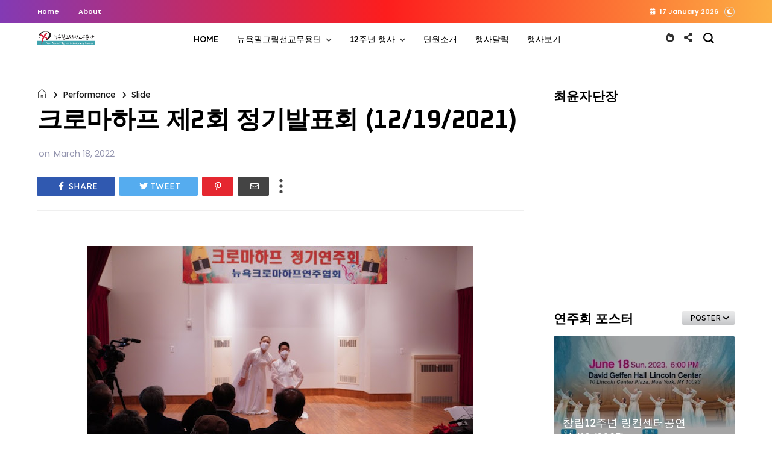

--- FILE ---
content_type: text/javascript; charset=UTF-8
request_url: https://www.nypmd.org/feeds/posts/default/-/Nature?alt=json-in-script&max-results=5&callback=jQuery31106612810267908873_1768653228183&_=1768653228184
body_size: 392
content:
// API callback
jQuery31106612810267908873_1768653228183({"version":"1.0","encoding":"UTF-8","feed":{"xmlns":"http://www.w3.org/2005/Atom","xmlns$openSearch":"http://a9.com/-/spec/opensearchrss/1.0/","xmlns$blogger":"http://schemas.google.com/blogger/2008","xmlns$georss":"http://www.georss.org/georss","xmlns$gd":"http://schemas.google.com/g/2005","xmlns$thr":"http://purl.org/syndication/thread/1.0","id":{"$t":"tag:blogger.com,1999:blog-3195821659814442151"},"updated":{"$t":"2025-09-22T14:49:38.060-04:00"},"category":[{"term":"slide"},{"term":"Performance"},{"term":"Event"},{"term":"poster"},{"term":"youtube"},{"term":"Announce"},{"term":"solo"}],"title":{"type":"text","$t":"뉴욕필그림선교무용단"},"subtitle":{"type":"html","$t":"뉴욕필그림선교무용단"},"link":[{"rel":"http://schemas.google.com/g/2005#feed","type":"application/atom+xml","href":"https:\/\/www.nypmd.org\/feeds\/posts\/default"},{"rel":"self","type":"application/atom+xml","href":"https:\/\/www.blogger.com\/feeds\/3195821659814442151\/posts\/default\/-\/Nature?alt=json-in-script\u0026max-results=5"},{"rel":"alternate","type":"text/html","href":"https:\/\/www.nypmd.org\/search\/label\/Nature"},{"rel":"hub","href":"http://pubsubhubbub.appspot.com/"}],"author":[{"name":{"$t":"Unknown"},"email":{"$t":"noreply@blogger.com"},"gd$image":{"rel":"http://schemas.google.com/g/2005#thumbnail","width":"16","height":"16","src":"https:\/\/img1.blogblog.com\/img\/b16-rounded.gif"}}],"generator":{"version":"7.00","uri":"http://www.blogger.com","$t":"Blogger"},"openSearch$totalResults":{"$t":"0"},"openSearch$startIndex":{"$t":"1"},"openSearch$itemsPerPage":{"$t":"5"}}});

--- FILE ---
content_type: text/javascript; charset=UTF-8
request_url: https://www.nypmd.org/feeds/posts/default/-/poster?alt=json-in-script&start-index=1&max-results=1&callback=jQuery31106612810267908873_1768653228185&_=1768653228186
body_size: 1596
content:
// API callback
jQuery31106612810267908873_1768653228185({"version":"1.0","encoding":"UTF-8","feed":{"xmlns":"http://www.w3.org/2005/Atom","xmlns$openSearch":"http://a9.com/-/spec/opensearchrss/1.0/","xmlns$blogger":"http://schemas.google.com/blogger/2008","xmlns$georss":"http://www.georss.org/georss","xmlns$gd":"http://schemas.google.com/g/2005","xmlns$thr":"http://purl.org/syndication/thread/1.0","id":{"$t":"tag:blogger.com,1999:blog-3195821659814442151"},"updated":{"$t":"2025-09-22T14:49:38.060-04:00"},"category":[{"term":"slide"},{"term":"Performance"},{"term":"Event"},{"term":"poster"},{"term":"youtube"},{"term":"Announce"},{"term":"solo"}],"title":{"type":"text","$t":"뉴욕필그림선교무용단"},"subtitle":{"type":"html","$t":"뉴욕필그림선교무용단"},"link":[{"rel":"http://schemas.google.com/g/2005#feed","type":"application/atom+xml","href":"https:\/\/www.nypmd.org\/feeds\/posts\/default"},{"rel":"self","type":"application/atom+xml","href":"https:\/\/www.blogger.com\/feeds\/3195821659814442151\/posts\/default\/-\/poster?alt=json-in-script\u0026max-results=1"},{"rel":"alternate","type":"text/html","href":"https:\/\/www.nypmd.org\/search\/label\/poster"},{"rel":"hub","href":"http://pubsubhubbub.appspot.com/"},{"rel":"next","type":"application/atom+xml","href":"https:\/\/www.blogger.com\/feeds\/3195821659814442151\/posts\/default\/-\/poster\/-\/poster?alt=json-in-script\u0026start-index=2\u0026max-results=1"}],"author":[{"name":{"$t":"Unknown"},"email":{"$t":"noreply@blogger.com"},"gd$image":{"rel":"http://schemas.google.com/g/2005#thumbnail","width":"16","height":"16","src":"https:\/\/img1.blogblog.com\/img\/b16-rounded.gif"}}],"generator":{"version":"7.00","uri":"http://www.blogger.com","$t":"Blogger"},"openSearch$totalResults":{"$t":"6"},"openSearch$startIndex":{"$t":"1"},"openSearch$itemsPerPage":{"$t":"1"},"entry":[{"id":{"$t":"tag:blogger.com,1999:blog-3195821659814442151.post-3802209494766584983"},"published":{"$t":"2023-05-20T18:13:00.011-04:00"},"updated":{"$t":"2023-05-20T18:26:46.091-04:00"},"category":[{"scheme":"http://www.blogger.com/atom/ns#","term":"poster"},{"scheme":"http://www.blogger.com/atom/ns#","term":"slide"}],"title":{"type":"text","$t":"창립12주년 링컨센터공연 (6\/18\/2023)"},"content":{"type":"html","$t":"\u003Cp\u003E\u0026nbsp;\u003C\/p\u003E\u003Cdiv class=\"separator\" style=\"clear: both; text-align: center;\"\u003E\u003Ca href=\"https:\/\/blogger.googleusercontent.com\/img\/b\/R29vZ2xl\/AVvXsEgvoYr3Vo0Z7nt9qoXakiqTNunfy9UNBIicoGyeGM4UOd98_ZKIekztiaYdF_p0v6P_DB6ULRTgFQzb4wpKAgh2-DS1S_i-5kfxfH6cK_kwp9fUwVjclNgEmhjNtwx1R60mzKyIE6R_qHkEZO1SVZ1NCJ2LWZCyXs_XZECVzntqZD-x84zZ9KRfPRdb\/s638\/12.jpg\" style=\"margin-left: 1em; margin-right: 1em;\"\u003E\u003Cimg border=\"0\" data-original-height=\"476\" data-original-width=\"638\" height=\"478\" src=\"https:\/\/blogger.googleusercontent.com\/img\/b\/R29vZ2xl\/AVvXsEgvoYr3Vo0Z7nt9qoXakiqTNunfy9UNBIicoGyeGM4UOd98_ZKIekztiaYdF_p0v6P_DB6ULRTgFQzb4wpKAgh2-DS1S_i-5kfxfH6cK_kwp9fUwVjclNgEmhjNtwx1R60mzKyIE6R_qHkEZO1SVZ1NCJ2LWZCyXs_XZECVzntqZD-x84zZ9KRfPRdb\/w640-h478\/12.jpg\" width=\"640\" \/\u003E\u003C\/a\u003E\u003C\/div\u003E\u003Cbr \/\u003E\u003Cp\u003E\u003C\/p\u003E\u003Cdiv class=\"separator\" style=\"clear: both; text-align: center;\"\u003E\u003Ca href=\"https:\/\/blogger.googleusercontent.com\/img\/b\/R29vZ2xl\/AVvXsEgJFc-gOIWJ77sM9zEEwBfqF2-jrTrDjaTTdnRgbpJmfz5wa84vLrXFm_tTx3c6L4Pbske-Oq_LoVAPZXqv6nZGR232CcGcsIDDfBRnjs6NlhzJ0JAu6S25Qu_uyyCegsfDtqGrmiNhs3o-b0eaVrdkMVmB5GSZUVtXuS0SXpHm3LR4gP3DF4Vaa9-L\/s785\/1684437942576%20(1).jpg\" style=\"margin-left: 1em; margin-right: 1em;\"\u003E\u003Cimg border=\"0\" data-original-height=\"785\" data-original-width=\"546\" src=\"https:\/\/blogger.googleusercontent.com\/img\/b\/R29vZ2xl\/AVvXsEgJFc-gOIWJ77sM9zEEwBfqF2-jrTrDjaTTdnRgbpJmfz5wa84vLrXFm_tTx3c6L4Pbske-Oq_LoVAPZXqv6nZGR232CcGcsIDDfBRnjs6NlhzJ0JAu6S25Qu_uyyCegsfDtqGrmiNhs3o-b0eaVrdkMVmB5GSZUVtXuS0SXpHm3LR4gP3DF4Vaa9-L\/s16000\/1684437942576%20(1).jpg\" \/\u003E\u003C\/a\u003E\u003C\/div\u003E\u003Cbr \/\u003E\u003Cp\u003E\u003Cb\u003E\u003Ca href=\"https:\/\/drive.google.com\/file\/d\/1zkENwEQDahQ7MSxTlpQAZfwYbesCCVde\/view\" target=\"_blank\"\u003E후원신청서\u003C\/a\u003E\u003C\/b\u003E\u003C\/p\u003E\u003Cdiv class=\"separator\" style=\"clear: both; text-align: center;\"\u003E\u003Ca href=\"https:\/\/blogger.googleusercontent.com\/img\/b\/R29vZ2xl\/AVvXsEgOvGpAu07UGgFOKDWU7UpCVYiSyb_DzMY9fkeXiW0nP8HYWEfokvBf0hdrfFG0dYhp3FivsJ_ea2PxMN5ok6jD5Q8wdg5b0wA_wWPrJy0Xrfwn01Jpp1uUhoIxmap_h1bCCqO9n7lljLLejeLsAlqQW_0nasRjGzVbXgzX4VB4xO9OFhMY-j94d7fh\/s250\/sponsor-250.png\" imageanchor=\"1\" style=\"clear: left; float: left; margin-bottom: 1em; margin-right: 1em;\"\u003E\u003Cimg border=\"0\" data-original-height=\"250\" data-original-width=\"250\" height=\"250\" src=\"https:\/\/blogger.googleusercontent.com\/img\/b\/R29vZ2xl\/AVvXsEgOvGpAu07UGgFOKDWU7UpCVYiSyb_DzMY9fkeXiW0nP8HYWEfokvBf0hdrfFG0dYhp3FivsJ_ea2PxMN5ok6jD5Q8wdg5b0wA_wWPrJy0Xrfwn01Jpp1uUhoIxmap_h1bCCqO9n7lljLLejeLsAlqQW_0nasRjGzVbXgzX4VB4xO9OFhMY-j94d7fh\/s1600\/sponsor-250.png\" width=\"250\" \/\u003E\u003C\/a\u003E\u003C\/div\u003E\u003Cbr \/\u003E\u003Cp\u003E\u003Cbr \/\u003E\u003C\/p\u003E"},"link":[{"rel":"edit","type":"application/atom+xml","href":"https:\/\/www.blogger.com\/feeds\/3195821659814442151\/posts\/default\/3802209494766584983"},{"rel":"self","type":"application/atom+xml","href":"https:\/\/www.blogger.com\/feeds\/3195821659814442151\/posts\/default\/3802209494766584983"},{"rel":"alternate","type":"text/html","href":"https:\/\/www.nypmd.org\/2023\/05\/12-6182023.html","title":"창립12주년 링컨센터공연 (6\/18\/2023)"}],"author":[{"name":{"$t":"Unknown"},"email":{"$t":"noreply@blogger.com"},"gd$image":{"rel":"http://schemas.google.com/g/2005#thumbnail","width":"16","height":"16","src":"https:\/\/img1.blogblog.com\/img\/b16-rounded.gif"}}],"media$thumbnail":{"xmlns$media":"http://search.yahoo.com/mrss/","url":"https:\/\/blogger.googleusercontent.com\/img\/b\/R29vZ2xl\/AVvXsEgvoYr3Vo0Z7nt9qoXakiqTNunfy9UNBIicoGyeGM4UOd98_ZKIekztiaYdF_p0v6P_DB6ULRTgFQzb4wpKAgh2-DS1S_i-5kfxfH6cK_kwp9fUwVjclNgEmhjNtwx1R60mzKyIE6R_qHkEZO1SVZ1NCJ2LWZCyXs_XZECVzntqZD-x84zZ9KRfPRdb\/s72-w640-h478-c\/12.jpg","height":"72","width":"72"}}]}});

--- FILE ---
content_type: text/javascript; charset=UTF-8
request_url: https://www.nypmd.org/feeds/posts/default/-/Famous?published&alt=json-in-script&callback=labelthumbo
body_size: 499
content:
// API callback
labelthumbo({"version":"1.0","encoding":"UTF-8","feed":{"xmlns":"http://www.w3.org/2005/Atom","xmlns$openSearch":"http://a9.com/-/spec/opensearchrss/1.0/","xmlns$blogger":"http://schemas.google.com/blogger/2008","xmlns$georss":"http://www.georss.org/georss","xmlns$gd":"http://schemas.google.com/g/2005","xmlns$thr":"http://purl.org/syndication/thread/1.0","id":{"$t":"tag:blogger.com,1999:blog-3195821659814442151"},"updated":{"$t":"2025-09-22T14:49:38.060-04:00"},"category":[{"term":"slide"},{"term":"Performance"},{"term":"Event"},{"term":"poster"},{"term":"youtube"},{"term":"Announce"},{"term":"solo"}],"title":{"type":"text","$t":"뉴욕필그림선교무용단"},"subtitle":{"type":"html","$t":"뉴욕필그림선교무용단"},"link":[{"rel":"http://schemas.google.com/g/2005#feed","type":"application/atom+xml","href":"https:\/\/www.nypmd.org\/feeds\/posts\/default"},{"rel":"self","type":"application/atom+xml","href":"https:\/\/www.blogger.com\/feeds\/3195821659814442151\/posts\/default\/-\/Famous?alt=json-in-script"},{"rel":"alternate","type":"text/html","href":"https:\/\/www.nypmd.org\/search\/label\/Famous"},{"rel":"hub","href":"http://pubsubhubbub.appspot.com/"}],"author":[{"name":{"$t":"Unknown"},"email":{"$t":"noreply@blogger.com"},"gd$image":{"rel":"http://schemas.google.com/g/2005#thumbnail","width":"16","height":"16","src":"https:\/\/img1.blogblog.com\/img\/b16-rounded.gif"}}],"generator":{"version":"7.00","uri":"http://www.blogger.com","$t":"Blogger"},"openSearch$totalResults":{"$t":"0"},"openSearch$startIndex":{"$t":"1"},"openSearch$itemsPerPage":{"$t":"25"}}});

--- FILE ---
content_type: text/javascript; charset=UTF-8
request_url: https://www.nypmd.org/feeds/posts/default/-/Performance?alt=json-in-script&callback=display_related_posts
body_size: 9339
content:
// API callback
display_related_posts({"version":"1.0","encoding":"UTF-8","feed":{"xmlns":"http://www.w3.org/2005/Atom","xmlns$openSearch":"http://a9.com/-/spec/opensearchrss/1.0/","xmlns$blogger":"http://schemas.google.com/blogger/2008","xmlns$georss":"http://www.georss.org/georss","xmlns$gd":"http://schemas.google.com/g/2005","xmlns$thr":"http://purl.org/syndication/thread/1.0","id":{"$t":"tag:blogger.com,1999:blog-3195821659814442151"},"updated":{"$t":"2025-09-22T14:49:38.060-04:00"},"category":[{"term":"slide"},{"term":"Performance"},{"term":"Event"},{"term":"poster"},{"term":"youtube"},{"term":"Announce"},{"term":"solo"}],"title":{"type":"text","$t":"뉴욕필그림선교무용단"},"subtitle":{"type":"html","$t":"뉴욕필그림선교무용단"},"link":[{"rel":"http://schemas.google.com/g/2005#feed","type":"application/atom+xml","href":"https:\/\/www.nypmd.org\/feeds\/posts\/default"},{"rel":"self","type":"application/atom+xml","href":"https:\/\/www.blogger.com\/feeds\/3195821659814442151\/posts\/default\/-\/Performance?alt=json-in-script"},{"rel":"alternate","type":"text/html","href":"https:\/\/www.nypmd.org\/search\/label\/Performance"},{"rel":"hub","href":"http://pubsubhubbub.appspot.com/"},{"rel":"next","type":"application/atom+xml","href":"https:\/\/www.blogger.com\/feeds\/3195821659814442151\/posts\/default\/-\/Performance\/-\/Performance?alt=json-in-script\u0026start-index=26\u0026max-results=25"}],"author":[{"name":{"$t":"Unknown"},"email":{"$t":"noreply@blogger.com"},"gd$image":{"rel":"http://schemas.google.com/g/2005#thumbnail","width":"16","height":"16","src":"https:\/\/img1.blogblog.com\/img\/b16-rounded.gif"}}],"generator":{"version":"7.00","uri":"http://www.blogger.com","$t":"Blogger"},"openSearch$totalResults":{"$t":"38"},"openSearch$startIndex":{"$t":"1"},"openSearch$itemsPerPage":{"$t":"25"},"entry":[{"id":{"$t":"tag:blogger.com,1999:blog-3195821659814442151.post-4088534180719160811"},"published":{"$t":"2024-12-24T17:35:00.001-05:00"},"updated":{"$t":"2025-01-24T17:36:17.543-05:00"},"category":[{"scheme":"http://www.blogger.com/atom/ns#","term":"Performance"}],"title":{"type":"text","$t":"12\/24 뉴욕권사선교합창단 유니온널싱홈연주회(찬조공연)"},"content":{"type":"html","$t":"\u003Cp\u003E\u0026nbsp;\u003C\/p\u003E\u003Cdiv class=\"separator\" style=\"clear: both; text-align: center;\"\u003E\u003Ca href=\"https:\/\/blogger.googleusercontent.com\/img\/b\/R29vZ2xl\/AVvXsEiBn3LhdWF7jml5e6XRz8VLvtZa3EsEHXx1f7bGLVfJMatvJ2JGvDhV9UdYWdRYBREKHdXA3FKMhJrtN40YnQA5zg_t65YG_8A4ozy4kSzrt8OPfTao41R651xY_7FK1lOYycGHSuTG0vjNMoWKe6NxJE61f45APIv4g7gkr1FFvKQWB74MWsWHpi0vAAc\/s1248\/logo.png\" imageanchor=\"1\" style=\"margin-left: 1em; margin-right: 1em;\"\u003E\u003Cimg border=\"0\" data-original-height=\"312\" data-original-width=\"1248\" height=\"160\" src=\"https:\/\/blogger.googleusercontent.com\/img\/b\/R29vZ2xl\/AVvXsEiBn3LhdWF7jml5e6XRz8VLvtZa3EsEHXx1f7bGLVfJMatvJ2JGvDhV9UdYWdRYBREKHdXA3FKMhJrtN40YnQA5zg_t65YG_8A4ozy4kSzrt8OPfTao41R651xY_7FK1lOYycGHSuTG0vjNMoWKe6NxJE61f45APIv4g7gkr1FFvKQWB74MWsWHpi0vAAc\/w640-h160\/logo.png\" width=\"640\" \/\u003E\u003C\/a\u003E\u003C\/div\u003E\u003Cbr \/\u003E\u003Cp\u003E\u003C\/p\u003E"},"link":[{"rel":"edit","type":"application/atom+xml","href":"https:\/\/www.blogger.com\/feeds\/3195821659814442151\/posts\/default\/4088534180719160811"},{"rel":"self","type":"application/atom+xml","href":"https:\/\/www.blogger.com\/feeds\/3195821659814442151\/posts\/default\/4088534180719160811"},{"rel":"alternate","type":"text/html","href":"https:\/\/www.nypmd.org\/2024\/12\/1224.html","title":"12\/24 뉴욕권사선교합창단 유니온널싱홈연주회(찬조공연)"}],"author":[{"name":{"$t":"Unknown"},"email":{"$t":"noreply@blogger.com"},"gd$image":{"rel":"http://schemas.google.com/g/2005#thumbnail","width":"16","height":"16","src":"https:\/\/img1.blogblog.com\/img\/b16-rounded.gif"}}],"media$thumbnail":{"xmlns$media":"http://search.yahoo.com/mrss/","url":"https:\/\/blogger.googleusercontent.com\/img\/b\/R29vZ2xl\/AVvXsEiBn3LhdWF7jml5e6XRz8VLvtZa3EsEHXx1f7bGLVfJMatvJ2JGvDhV9UdYWdRYBREKHdXA3FKMhJrtN40YnQA5zg_t65YG_8A4ozy4kSzrt8OPfTao41R651xY_7FK1lOYycGHSuTG0vjNMoWKe6NxJE61f45APIv4g7gkr1FFvKQWB74MWsWHpi0vAAc\/s72-w640-h160-c\/logo.png","height":"72","width":"72"}},{"id":{"$t":"tag:blogger.com,1999:blog-3195821659814442151.post-8393916533299237880"},"published":{"$t":"2024-12-12T17:34:00.002-05:00"},"updated":{"$t":"2025-01-24T17:35:09.542-05:00"},"category":[{"scheme":"http://www.blogger.com/atom/ns#","term":"Performance"}],"title":{"type":"text","$t":"G-CEO NY 이.취임식 공연 (12\/12\/2024)"},"content":{"type":"html","$t":"\u003Cp\u003E\u0026nbsp;\u003C\/p\u003E\u003Cdiv class=\"separator\" style=\"clear: both; text-align: center;\"\u003E\u003Ca href=\"https:\/\/blogger.googleusercontent.com\/img\/b\/R29vZ2xl\/AVvXsEjUGvINGJJ-MRKy9R5eGcex-b3t2Ul3hXAVYkZVSUv5es6upvBcVv7CxOokt0ELcqPIu5Iiu4YhhgaHllc1R8Yb6yOD_N1hoqRMRS7GPanzZ_vjeTq0R6cSd79PB9w3AZLfmqmhNXJTL0-2R2ub0J6-M8qFMTIF7KgJLjVXctl9rScl0JulOYlqXT7p0NE\/s1248\/logo.png\" imageanchor=\"1\" style=\"margin-left: 1em; margin-right: 1em;\"\u003E\u003Cimg border=\"0\" data-original-height=\"312\" data-original-width=\"1248\" height=\"160\" src=\"https:\/\/blogger.googleusercontent.com\/img\/b\/R29vZ2xl\/AVvXsEjUGvINGJJ-MRKy9R5eGcex-b3t2Ul3hXAVYkZVSUv5es6upvBcVv7CxOokt0ELcqPIu5Iiu4YhhgaHllc1R8Yb6yOD_N1hoqRMRS7GPanzZ_vjeTq0R6cSd79PB9w3AZLfmqmhNXJTL0-2R2ub0J6-M8qFMTIF7KgJLjVXctl9rScl0JulOYlqXT7p0NE\/w640-h160\/logo.png\" width=\"640\" \/\u003E\u003C\/a\u003E\u003C\/div\u003E\u003Cbr \/\u003E\u003Cp\u003E\u003C\/p\u003E"},"link":[{"rel":"edit","type":"application/atom+xml","href":"https:\/\/www.blogger.com\/feeds\/3195821659814442151\/posts\/default\/8393916533299237880"},{"rel":"self","type":"application/atom+xml","href":"https:\/\/www.blogger.com\/feeds\/3195821659814442151\/posts\/default\/8393916533299237880"},{"rel":"alternate","type":"text/html","href":"https:\/\/www.nypmd.org\/2024\/12\/g-ceo-ny-12122024.html","title":"G-CEO NY 이.취임식 공연 (12\/12\/2024)"}],"author":[{"name":{"$t":"Unknown"},"email":{"$t":"noreply@blogger.com"},"gd$image":{"rel":"http://schemas.google.com/g/2005#thumbnail","width":"16","height":"16","src":"https:\/\/img1.blogblog.com\/img\/b16-rounded.gif"}}],"media$thumbnail":{"xmlns$media":"http://search.yahoo.com/mrss/","url":"https:\/\/blogger.googleusercontent.com\/img\/b\/R29vZ2xl\/AVvXsEjUGvINGJJ-MRKy9R5eGcex-b3t2Ul3hXAVYkZVSUv5es6upvBcVv7CxOokt0ELcqPIu5Iiu4YhhgaHllc1R8Yb6yOD_N1hoqRMRS7GPanzZ_vjeTq0R6cSd79PB9w3AZLfmqmhNXJTL0-2R2ub0J6-M8qFMTIF7KgJLjVXctl9rScl0JulOYlqXT7p0NE\/s72-w640-h160-c\/logo.png","height":"72","width":"72"}},{"id":{"$t":"tag:blogger.com,1999:blog-3195821659814442151.post-116836916087303300"},"published":{"$t":"2024-11-24T17:33:00.004-05:00"},"updated":{"$t":"2025-01-24T17:33:55.550-05:00"},"category":[{"scheme":"http://www.blogger.com/atom/ns#","term":"Performance"}],"title":{"type":"text","$t":"뉴욕마라톤클럽(KRRC)송년의 밤 창립20주년 행사 공연. (12\/11\/24)"},"content":{"type":"html","$t":"\u003Cp\u003E\u0026nbsp;\u003C\/p\u003E\u003Cdiv class=\"separator\" style=\"clear: both; text-align: center;\"\u003E\u003Ca href=\"https:\/\/blogger.googleusercontent.com\/img\/b\/R29vZ2xl\/AVvXsEj9Wz-NSHO6hGOJslnYU0deF7_u6ab0rzoNiyIJzw2sgPs1K5rCTtrc0x-fKVYbzQD3ERAigpqxa02OD1NxIdEln28TFKBYRlHxD4nPq3tXYUaH2WLfgCZgGFixXeN_CFs0LVY0pBmOBIjaFOJkou5fCNjtSCA9I47fw7-Cbp8-fn2NyIzMJ093G2BRFOk\/s1248\/logo.png\" imageanchor=\"1\" style=\"margin-left: 1em; margin-right: 1em;\"\u003E\u003Cimg border=\"0\" data-original-height=\"312\" data-original-width=\"1248\" height=\"160\" src=\"https:\/\/blogger.googleusercontent.com\/img\/b\/R29vZ2xl\/AVvXsEj9Wz-NSHO6hGOJslnYU0deF7_u6ab0rzoNiyIJzw2sgPs1K5rCTtrc0x-fKVYbzQD3ERAigpqxa02OD1NxIdEln28TFKBYRlHxD4nPq3tXYUaH2WLfgCZgGFixXeN_CFs0LVY0pBmOBIjaFOJkou5fCNjtSCA9I47fw7-Cbp8-fn2NyIzMJ093G2BRFOk\/w640-h160\/logo.png\" width=\"640\" \/\u003E\u003C\/a\u003E\u003C\/div\u003E\u003Cbr \/\u003E\u003Cp\u003E\u003C\/p\u003E"},"link":[{"rel":"edit","type":"application/atom+xml","href":"https:\/\/www.blogger.com\/feeds\/3195821659814442151\/posts\/default\/116836916087303300"},{"rel":"self","type":"application/atom+xml","href":"https:\/\/www.blogger.com\/feeds\/3195821659814442151\/posts\/default\/116836916087303300"},{"rel":"alternate","type":"text/html","href":"https:\/\/www.nypmd.org\/2024\/11\/krrc-20-121124.html","title":"뉴욕마라톤클럽(KRRC)송년의 밤 창립20주년 행사 공연. (12\/11\/24)"}],"author":[{"name":{"$t":"Unknown"},"email":{"$t":"noreply@blogger.com"},"gd$image":{"rel":"http://schemas.google.com/g/2005#thumbnail","width":"16","height":"16","src":"https:\/\/img1.blogblog.com\/img\/b16-rounded.gif"}}],"media$thumbnail":{"xmlns$media":"http://search.yahoo.com/mrss/","url":"https:\/\/blogger.googleusercontent.com\/img\/b\/R29vZ2xl\/AVvXsEj9Wz-NSHO6hGOJslnYU0deF7_u6ab0rzoNiyIJzw2sgPs1K5rCTtrc0x-fKVYbzQD3ERAigpqxa02OD1NxIdEln28TFKBYRlHxD4nPq3tXYUaH2WLfgCZgGFixXeN_CFs0LVY0pBmOBIjaFOJkou5fCNjtSCA9I47fw7-Cbp8-fn2NyIzMJ093G2BRFOk\/s72-w640-h160-c\/logo.png","height":"72","width":"72"}},{"id":{"$t":"tag:blogger.com,1999:blog-3195821659814442151.post-6744032276239369619"},"published":{"$t":"2024-11-15T17:32:00.003-05:00"},"updated":{"$t":"2025-01-24T17:32:56.632-05:00"},"category":[{"scheme":"http://www.blogger.com/atom/ns#","term":"Performance"}],"title":{"type":"text","$t":"11\/15 ASIAN HERITAGE NIGHT 공연."},"content":{"type":"html","$t":"\u003Cp\u003E\u0026nbsp;\u003C\/p\u003E\u003Cdiv class=\"separator\" style=\"clear: both; text-align: center;\"\u003E\u003Ca href=\"https:\/\/blogger.googleusercontent.com\/img\/b\/R29vZ2xl\/[base64]\/s1248\/logo.png\" imageanchor=\"1\" style=\"margin-left: 1em; margin-right: 1em;\"\u003E\u003Cimg border=\"0\" data-original-height=\"312\" data-original-width=\"1248\" height=\"160\" src=\"https:\/\/blogger.googleusercontent.com\/img\/b\/R29vZ2xl\/[base64]\/w640-h160\/logo.png\" width=\"640\" \/\u003E\u003C\/a\u003E\u003C\/div\u003E\u003Cbr \/\u003E\u003Cp\u003E\u003C\/p\u003E"},"link":[{"rel":"edit","type":"application/atom+xml","href":"https:\/\/www.blogger.com\/feeds\/3195821659814442151\/posts\/default\/6744032276239369619"},{"rel":"self","type":"application/atom+xml","href":"https:\/\/www.blogger.com\/feeds\/3195821659814442151\/posts\/default\/6744032276239369619"},{"rel":"alternate","type":"text/html","href":"https:\/\/www.nypmd.org\/2024\/11\/1115-asian-heritage-night.html","title":"11\/15 ASIAN HERITAGE NIGHT 공연."}],"author":[{"name":{"$t":"Unknown"},"email":{"$t":"noreply@blogger.com"},"gd$image":{"rel":"http://schemas.google.com/g/2005#thumbnail","width":"16","height":"16","src":"https:\/\/img1.blogblog.com\/img\/b16-rounded.gif"}}],"media$thumbnail":{"xmlns$media":"http://search.yahoo.com/mrss/","url":"https:\/\/blogger.googleusercontent.com\/img\/b\/R29vZ2xl\/[base64]\/s72-w640-h160-c\/logo.png","height":"72","width":"72"}},{"id":{"$t":"tag:blogger.com,1999:blog-3195821659814442151.post-335334858792254672"},"published":{"$t":"2024-11-13T17:29:00.001-05:00"},"updated":{"$t":"2025-01-24T17:30:22.094-05:00"},"category":[{"scheme":"http://www.blogger.com/atom/ns#","term":"Performance"}],"title":{"type":"text","$t":"11\/13 한미사랑의 재단 주최 Veterans Day Service 공연"},"content":{"type":"html","$t":"\u003Cp\u003E\u0026nbsp;\u003C\/p\u003E\u003Cdiv class=\"separator\" style=\"clear: both; text-align: center;\"\u003E\u003Ca href=\"https:\/\/blogger.googleusercontent.com\/img\/b\/R29vZ2xl\/AVvXsEhR3Ox4c-yR7JvDSylINjcGBp0zAjmjpKuq9ONXx9pZAr8vevsl-5BXlJRNTPPeg_SlJ60LpUiaItvD8jY_aF6vjPkEiJm3hI6xmSn-IH7ZkuN9uPcGhI1mrg2c48_7RinahLagin3neJhM0b4ZVjMhviPcIyVCn1ZbrK_TvNRPT0y4ORMmOA3YbdvVQd0\/s600\/%ED%95%9C%EB%AF%B8%EC%82%AC%EB%9E%91.gif\" imageanchor=\"1\" style=\"margin-left: 1em; margin-right: 1em;\"\u003E\u003Cimg border=\"0\" data-original-height=\"300\" data-original-width=\"600\" height=\"320\" src=\"https:\/\/blogger.googleusercontent.com\/img\/b\/R29vZ2xl\/AVvXsEhR3Ox4c-yR7JvDSylINjcGBp0zAjmjpKuq9ONXx9pZAr8vevsl-5BXlJRNTPPeg_SlJ60LpUiaItvD8jY_aF6vjPkEiJm3hI6xmSn-IH7ZkuN9uPcGhI1mrg2c48_7RinahLagin3neJhM0b4ZVjMhviPcIyVCn1ZbrK_TvNRPT0y4ORMmOA3YbdvVQd0\/w640-h320\/%ED%95%9C%EB%AF%B8%EC%82%AC%EB%9E%91.gif\" width=\"640\" \/\u003E\u003C\/a\u003E\u003C\/div\u003E\u003Cbr \/\u003E\u003Cp\u003E\u003C\/p\u003E"},"link":[{"rel":"edit","type":"application/atom+xml","href":"https:\/\/www.blogger.com\/feeds\/3195821659814442151\/posts\/default\/335334858792254672"},{"rel":"self","type":"application/atom+xml","href":"https:\/\/www.blogger.com\/feeds\/3195821659814442151\/posts\/default\/335334858792254672"},{"rel":"alternate","type":"text/html","href":"https:\/\/www.nypmd.org\/2024\/11\/1113-veterans-day-service.html","title":"11\/13 한미사랑의 재단 주최 Veterans Day Service 공연"}],"author":[{"name":{"$t":"Unknown"},"email":{"$t":"noreply@blogger.com"},"gd$image":{"rel":"http://schemas.google.com/g/2005#thumbnail","width":"16","height":"16","src":"https:\/\/img1.blogblog.com\/img\/b16-rounded.gif"}}],"media$thumbnail":{"xmlns$media":"http://search.yahoo.com/mrss/","url":"https:\/\/blogger.googleusercontent.com\/img\/b\/R29vZ2xl\/AVvXsEhR3Ox4c-yR7JvDSylINjcGBp0zAjmjpKuq9ONXx9pZAr8vevsl-5BXlJRNTPPeg_SlJ60LpUiaItvD8jY_aF6vjPkEiJm3hI6xmSn-IH7ZkuN9uPcGhI1mrg2c48_7RinahLagin3neJhM0b4ZVjMhviPcIyVCn1ZbrK_TvNRPT0y4ORMmOA3YbdvVQd0\/s72-w640-h320-c\/%ED%95%9C%EB%AF%B8%EC%82%AC%EB%9E%91.gif","height":"72","width":"72"}},{"id":{"$t":"tag:blogger.com,1999:blog-3195821659814442151.post-433237345577207660"},"published":{"$t":"2024-10-31T17:28:00.005-04:00"},"updated":{"$t":"2025-01-24T17:29:01.254-05:00"},"category":[{"scheme":"http://www.blogger.com/atom/ns#","term":"Performance"}],"title":{"type":"text","$t":"10\/31 뉴욕신광교회 홀리윈행사 공연"},"content":{"type":"html","$t":"\u003Cp\u003E\u0026nbsp;\u003C\/p\u003E\u003Cdiv class=\"separator\" style=\"clear: both; text-align: center;\"\u003E\u003Ca href=\"https:\/\/blogger.googleusercontent.com\/img\/b\/R29vZ2xl\/AVvXsEg3CFq86rsBa0DJq6aKFZ3shynbEUwoDR2QQ7pqB-qJ13PtQNfBN1ZE3XcP-I11le4dAnRLIw1dLP-PZ50G8gl95I9l1mql1yi-3V7qFhZf4GnerT6Lw6-NZQ9MVI4dKnfUiTAoSqBatfhA4csrmIguBofmaLkiGIJHCQUyiAH6N6c-OTcrG0JEir00bjo\/s1248\/logo.png\" imageanchor=\"1\" style=\"margin-left: 1em; margin-right: 1em;\"\u003E\u003Cimg border=\"0\" data-original-height=\"312\" data-original-width=\"1248\" height=\"160\" src=\"https:\/\/blogger.googleusercontent.com\/img\/b\/R29vZ2xl\/AVvXsEg3CFq86rsBa0DJq6aKFZ3shynbEUwoDR2QQ7pqB-qJ13PtQNfBN1ZE3XcP-I11le4dAnRLIw1dLP-PZ50G8gl95I9l1mql1yi-3V7qFhZf4GnerT6Lw6-NZQ9MVI4dKnfUiTAoSqBatfhA4csrmIguBofmaLkiGIJHCQUyiAH6N6c-OTcrG0JEir00bjo\/w640-h160\/logo.png\" width=\"640\" \/\u003E\u003C\/a\u003E\u003C\/div\u003E\u003Cbr \/\u003E\u003Cp\u003E\u003C\/p\u003E"},"link":[{"rel":"edit","type":"application/atom+xml","href":"https:\/\/www.blogger.com\/feeds\/3195821659814442151\/posts\/default\/433237345577207660"},{"rel":"self","type":"application/atom+xml","href":"https:\/\/www.blogger.com\/feeds\/3195821659814442151\/posts\/default\/433237345577207660"},{"rel":"alternate","type":"text/html","href":"https:\/\/www.nypmd.org\/2024\/10\/1031.html","title":"10\/31 뉴욕신광교회 홀리윈행사 공연"}],"author":[{"name":{"$t":"Unknown"},"email":{"$t":"noreply@blogger.com"},"gd$image":{"rel":"http://schemas.google.com/g/2005#thumbnail","width":"16","height":"16","src":"https:\/\/img1.blogblog.com\/img\/b16-rounded.gif"}}],"media$thumbnail":{"xmlns$media":"http://search.yahoo.com/mrss/","url":"https:\/\/blogger.googleusercontent.com\/img\/b\/R29vZ2xl\/AVvXsEg3CFq86rsBa0DJq6aKFZ3shynbEUwoDR2QQ7pqB-qJ13PtQNfBN1ZE3XcP-I11le4dAnRLIw1dLP-PZ50G8gl95I9l1mql1yi-3V7qFhZf4GnerT6Lw6-NZQ9MVI4dKnfUiTAoSqBatfhA4csrmIguBofmaLkiGIJHCQUyiAH6N6c-OTcrG0JEir00bjo\/s72-w640-h160-c\/logo.png","height":"72","width":"72"}},{"id":{"$t":"tag:blogger.com,1999:blog-3195821659814442151.post-8142414690728178849"},"published":{"$t":"2024-10-27T17:26:00.010-04:00"},"updated":{"$t":"2025-01-24T17:31:25.575-05:00"},"category":[{"scheme":"http://www.blogger.com/atom/ns#","term":"Performance"}],"title":{"type":"text","$t":"10\/27 제7회 뉴욕필그림선교무용단 정기공연."},"content":{"type":"html","$t":"\u003Cp\u003E\u0026nbsp;\u003C\/p\u003E\u003Cdiv class=\"separator\" style=\"clear: both; text-align: center;\"\u003E\u003Cdiv class=\"separator\" style=\"clear: both; text-align: center;\"\u003E\u003Ca href=\"https:\/\/blogger.googleusercontent.com\/img\/b\/R29vZ2xl\/AVvXsEhFVGbCoHUQHhTb4pB1HV-626QMFjwAk2wqRyd-U7mmS4lKOiH-meMbA7czIDr8L-oNYu89aXawV3USFAzxgEc0x2AubPxXlRvGw4w3u39nLfmuman0tWsl4uBQ-7rU2NeEe633ZoONfipn83p3zpBdJw7U3pf14uJlk-CpZ7lPLGIcmlACLDHwfykiZkY\/s2850\/%EB%A3%BB%EA%B8%B0%EA%B3%B5%EC%98%81.jpg\" style=\"margin-left: 1em; margin-right: 1em;\"\u003E\u003Cimg border=\"0\" data-original-height=\"2850\" data-original-width=\"1950\" height=\"640\" src=\"https:\/\/blogger.googleusercontent.com\/img\/b\/R29vZ2xl\/AVvXsEhFVGbCoHUQHhTb4pB1HV-626QMFjwAk2wqRyd-U7mmS4lKOiH-meMbA7czIDr8L-oNYu89aXawV3USFAzxgEc0x2AubPxXlRvGw4w3u39nLfmuman0tWsl4uBQ-7rU2NeEe633ZoONfipn83p3zpBdJw7U3pf14uJlk-CpZ7lPLGIcmlACLDHwfykiZkY\/w438-h640\/%EB%A3%BB%EA%B8%B0%EA%B3%B5%EC%98%81.jpg\" width=\"438\" \/\u003E\u003C\/a\u003E\u003C\/div\u003E\u003Cdiv class=\"separator\" style=\"clear: both; text-align: center;\"\u003E\u003Cbr \/\u003E\u003C\/div\u003E\u003Cdiv class=\"separator\" style=\"clear: both; text-align: center;\"\u003E\u003Ca href=\"https:\/\/blogger.googleusercontent.com\/img\/b\/R29vZ2xl\/AVvXsEgTtKqWag0X6As3BJIRRF0e4LxGBjTPwgMPyPh6d2mTRSUn5M4ky97I_h8E6HReWB6YRnUKrDyzy6TFDw2syuVfJqoy-20O870rsoj_JMnJ_aXW45bSVxIpOBMK_A7qwzAtuVTOpvptYqRJVw2tU7br6XJcAMFvO5sOj0hPV3TQrvydrFv5WlklYqRyhe8\/s1792\/20241227_164905974.png\" imageanchor=\"1\" style=\"margin-left: 1em; margin-right: 1em;\"\u003E\u003Cimg border=\"0\" data-original-height=\"1792\" data-original-width=\"828\" height=\"640\" src=\"https:\/\/blogger.googleusercontent.com\/img\/b\/R29vZ2xl\/AVvXsEgTtKqWag0X6As3BJIRRF0e4LxGBjTPwgMPyPh6d2mTRSUn5M4ky97I_h8E6HReWB6YRnUKrDyzy6TFDw2syuVfJqoy-20O870rsoj_JMnJ_aXW45bSVxIpOBMK_A7qwzAtuVTOpvptYqRJVw2tU7br6XJcAMFvO5sOj0hPV3TQrvydrFv5WlklYqRyhe8\/w296-h640\/20241227_164905974.png\" width=\"296\" \/\u003E\u003C\/a\u003E\u003C\/div\u003E\u003Cbr \/\u003E\u003Cdiv class=\"separator\" style=\"clear: both; text-align: center;\"\u003E\u003Cbr \/\u003E\u003C\/div\u003E\u003Cbr \/\u003E\u003Cbr \/\u003E\u003C\/div\u003E\u003Cbr \/\u003E\u003Cp\u003E\u003C\/p\u003E"},"link":[{"rel":"edit","type":"application/atom+xml","href":"https:\/\/www.blogger.com\/feeds\/3195821659814442151\/posts\/default\/8142414690728178849"},{"rel":"self","type":"application/atom+xml","href":"https:\/\/www.blogger.com\/feeds\/3195821659814442151\/posts\/default\/8142414690728178849"},{"rel":"alternate","type":"text/html","href":"https:\/\/www.nypmd.org\/2024\/10\/1027-7.html","title":"10\/27 제7회 뉴욕필그림선교무용단 정기공연."}],"author":[{"name":{"$t":"Unknown"},"email":{"$t":"noreply@blogger.com"},"gd$image":{"rel":"http://schemas.google.com/g/2005#thumbnail","width":"16","height":"16","src":"https:\/\/img1.blogblog.com\/img\/b16-rounded.gif"}}],"media$thumbnail":{"xmlns$media":"http://search.yahoo.com/mrss/","url":"https:\/\/blogger.googleusercontent.com\/img\/b\/R29vZ2xl\/AVvXsEhFVGbCoHUQHhTb4pB1HV-626QMFjwAk2wqRyd-U7mmS4lKOiH-meMbA7czIDr8L-oNYu89aXawV3USFAzxgEc0x2AubPxXlRvGw4w3u39nLfmuman0tWsl4uBQ-7rU2NeEe633ZoONfipn83p3zpBdJw7U3pf14uJlk-CpZ7lPLGIcmlACLDHwfykiZkY\/s72-w438-h640-c\/%EB%A3%BB%EA%B8%B0%EA%B3%B5%EC%98%81.jpg","height":"72","width":"72"}},{"id":{"$t":"tag:blogger.com,1999:blog-3195821659814442151.post-1384521886045824511"},"published":{"$t":"2024-10-14T17:23:00.003-04:00"},"updated":{"$t":"2025-01-24T17:25:30.467-05:00"},"category":[{"scheme":"http://www.blogger.com/atom/ns#","term":"Performance"}],"title":{"type":"text","$t":"10\/14\/24 Woman’s Club (롱아일랜드) 공연"},"content":{"type":"html","$t":"\u003Cp\u003E\u0026nbsp;\u003C\/p\u003E\u003Cdiv class=\"separator\" style=\"clear: both; text-align: center;\"\u003E\u003Ca href=\"https:\/\/blogger.googleusercontent.com\/img\/b\/R29vZ2xl\/AVvXsEj_PBmx_zE90Ow-JjawmZMB8tCUjSMixZnehBSJ5ypYg2OnTFpRFR8yYu9wnfWitm25zzRg1WJ00r8J1B8dNQNSDMooXPlHncqcTIjmdY7vFErKCI65RbUa2Flib5yYrKnkpRP79_pT5-pb5r0m2bKi-DS1AzLxdpUSPnjXpz5uNcppBd1frLj1tFXy7Z4\/s1248\/pilgrim.png\" imageanchor=\"1\" style=\"margin-left: 1em; margin-right: 1em;\"\u003E\u003Cimg border=\"0\" data-original-height=\"312\" data-original-width=\"1248\" height=\"100\" src=\"https:\/\/blogger.googleusercontent.com\/img\/b\/R29vZ2xl\/AVvXsEj_PBmx_zE90Ow-JjawmZMB8tCUjSMixZnehBSJ5ypYg2OnTFpRFR8yYu9wnfWitm25zzRg1WJ00r8J1B8dNQNSDMooXPlHncqcTIjmdY7vFErKCI65RbUa2Flib5yYrKnkpRP79_pT5-pb5r0m2bKi-DS1AzLxdpUSPnjXpz5uNcppBd1frLj1tFXy7Z4\/w400-h100\/pilgrim.png\" width=\"400\" \/\u003E\u003C\/a\u003E\u003C\/div\u003E\u003Cbr \/\u003E\u003Cp\u003E\u003C\/p\u003E"},"link":[{"rel":"edit","type":"application/atom+xml","href":"https:\/\/www.blogger.com\/feeds\/3195821659814442151\/posts\/default\/1384521886045824511"},{"rel":"self","type":"application/atom+xml","href":"https:\/\/www.blogger.com\/feeds\/3195821659814442151\/posts\/default\/1384521886045824511"},{"rel":"alternate","type":"text/html","href":"https:\/\/www.nypmd.org\/2024\/10\/101424-womans-club.html","title":"10\/14\/24 Woman’s Club (롱아일랜드) 공연"}],"author":[{"name":{"$t":"Unknown"},"email":{"$t":"noreply@blogger.com"},"gd$image":{"rel":"http://schemas.google.com/g/2005#thumbnail","width":"16","height":"16","src":"https:\/\/img1.blogblog.com\/img\/b16-rounded.gif"}}],"media$thumbnail":{"xmlns$media":"http://search.yahoo.com/mrss/","url":"https:\/\/blogger.googleusercontent.com\/img\/b\/R29vZ2xl\/AVvXsEj_PBmx_zE90Ow-JjawmZMB8tCUjSMixZnehBSJ5ypYg2OnTFpRFR8yYu9wnfWitm25zzRg1WJ00r8J1B8dNQNSDMooXPlHncqcTIjmdY7vFErKCI65RbUa2Flib5yYrKnkpRP79_pT5-pb5r0m2bKi-DS1AzLxdpUSPnjXpz5uNcppBd1frLj1tFXy7Z4\/s72-w400-h100-c\/pilgrim.png","height":"72","width":"72"}},{"id":{"$t":"tag:blogger.com,1999:blog-3195821659814442151.post-3581309979995595614"},"published":{"$t":"2023-08-24T08:45:00.005-04:00"},"updated":{"$t":"2023-08-24T08:45:48.179-04:00"},"category":[{"scheme":"http://www.blogger.com/atom/ns#","term":"Performance"},{"scheme":"http://www.blogger.com/atom/ns#","term":"slide"}],"title":{"type":"text","$t":"뉴욕선교대회 (7-20-2023)"},"content":{"type":"html","$t":"\u003Cp\u003E\u0026nbsp;\u003C\/p\u003E\u003Cdiv class=\"separator\" style=\"clear: both; text-align: center;\"\u003E\u003Ca href=\"https:\/\/blogger.googleusercontent.com\/img\/b\/R29vZ2xl\/AVvXsEjO9yBPVurEFnEeMq-exgDEMnMpWp9CcvMBwN8b2zG71Lh9USg7s-FPgtH2KR30P2fNGj5T7LEmlSweBf8diKmUMkb21xARaFuRQ5DWnYxApf3wBmASYOIvGmO3FDlPrDzFlWP4ilWOCfyZgBVRNvEM3IcSsC75WU1G2QsFlTh92aYyYuM5Hm4fM7-SqK8\/s828\/%EB%89%B4%EC%9A%95%EC%84%A0%EA%B5%90%EB%8C%80%ED%9A%8C%200720.jpg\" imageanchor=\"1\" style=\"margin-left: 1em; margin-right: 1em;\"\u003E\u003Cimg border=\"0\" data-original-height=\"466\" data-original-width=\"828\" height=\"360\" src=\"https:\/\/blogger.googleusercontent.com\/img\/b\/R29vZ2xl\/AVvXsEjO9yBPVurEFnEeMq-exgDEMnMpWp9CcvMBwN8b2zG71Lh9USg7s-FPgtH2KR30P2fNGj5T7LEmlSweBf8diKmUMkb21xARaFuRQ5DWnYxApf3wBmASYOIvGmO3FDlPrDzFlWP4ilWOCfyZgBVRNvEM3IcSsC75WU1G2QsFlTh92aYyYuM5Hm4fM7-SqK8\/w640-h360\/%EB%89%B4%EC%9A%95%EC%84%A0%EA%B5%90%EB%8C%80%ED%9A%8C%200720.jpg\" width=\"640\" \/\u003E\u003C\/a\u003E\u003C\/div\u003E\u003Cbr \/\u003E\u003Cp\u003E\u003C\/p\u003E"},"link":[{"rel":"edit","type":"application/atom+xml","href":"https:\/\/www.blogger.com\/feeds\/3195821659814442151\/posts\/default\/3581309979995595614"},{"rel":"self","type":"application/atom+xml","href":"https:\/\/www.blogger.com\/feeds\/3195821659814442151\/posts\/default\/3581309979995595614"},{"rel":"alternate","type":"text/html","href":"https:\/\/www.nypmd.org\/2023\/08\/7-20-2023.html","title":"뉴욕선교대회 (7-20-2023)"}],"author":[{"name":{"$t":"Unknown"},"email":{"$t":"noreply@blogger.com"},"gd$image":{"rel":"http://schemas.google.com/g/2005#thumbnail","width":"16","height":"16","src":"https:\/\/img1.blogblog.com\/img\/b16-rounded.gif"}}],"media$thumbnail":{"xmlns$media":"http://search.yahoo.com/mrss/","url":"https:\/\/blogger.googleusercontent.com\/img\/b\/R29vZ2xl\/AVvXsEjO9yBPVurEFnEeMq-exgDEMnMpWp9CcvMBwN8b2zG71Lh9USg7s-FPgtH2KR30P2fNGj5T7LEmlSweBf8diKmUMkb21xARaFuRQ5DWnYxApf3wBmASYOIvGmO3FDlPrDzFlWP4ilWOCfyZgBVRNvEM3IcSsC75WU1G2QsFlTh92aYyYuM5Hm4fM7-SqK8\/s72-w640-h360-c\/%EB%89%B4%EC%9A%95%EC%84%A0%EA%B5%90%EB%8C%80%ED%9A%8C%200720.jpg","height":"72","width":"72"}},{"id":{"$t":"tag:blogger.com,1999:blog-3195821659814442151.post-2030949858359671056"},"published":{"$t":"2023-08-24T08:43:00.005-04:00"},"updated":{"$t":"2023-08-24T08:43:37.209-04:00"},"category":[{"scheme":"http://www.blogger.com/atom/ns#","term":"Performance"}],"title":{"type":"text","$t":"선교찬양축제 (06-04-2023)"},"content":{"type":"html","$t":"\u003Cp\u003E\u0026nbsp;\u003C\/p\u003E\u003Cdiv class=\"separator\" style=\"clear: both; text-align: center;\"\u003E\u003Ca href=\"https:\/\/blogger.googleusercontent.com\/img\/b\/R29vZ2xl\/AVvXsEgZvpl-OwkdGFEZOju7O5K-BXlTk5AVHuaImAQ55GFlP893JEvW0F3sZQM8K6BDpiIaFGvAeofrNDJ8P2Qg_ht3TAmpRg16I7Fc1zZQGEOqrJCLL7wdVBEMLP1h8ZuYQ1hIsKY5oD4wouUGyqFQ6KXSOcXIBctXf1iZT-cD_v59JW1HNZc28rELRAYveKk\/s1361\/%EC%84%A0%EA%B5%90%EC%B0%AC%EC%96%91%EC%B6%95%EC%A0%9C%2006042023.jpg\" imageanchor=\"1\" style=\"margin-left: 1em; margin-right: 1em;\"\u003E\u003Cimg border=\"0\" data-original-height=\"880\" data-original-width=\"1361\" height=\"414\" src=\"https:\/\/blogger.googleusercontent.com\/img\/b\/R29vZ2xl\/AVvXsEgZvpl-OwkdGFEZOju7O5K-BXlTk5AVHuaImAQ55GFlP893JEvW0F3sZQM8K6BDpiIaFGvAeofrNDJ8P2Qg_ht3TAmpRg16I7Fc1zZQGEOqrJCLL7wdVBEMLP1h8ZuYQ1hIsKY5oD4wouUGyqFQ6KXSOcXIBctXf1iZT-cD_v59JW1HNZc28rELRAYveKk\/w640-h414\/%EC%84%A0%EA%B5%90%EC%B0%AC%EC%96%91%EC%B6%95%EC%A0%9C%2006042023.jpg\" width=\"640\" \/\u003E\u003C\/a\u003E\u003C\/div\u003E\u003Cbr \/\u003E\u003Cp\u003E\u003C\/p\u003E"},"link":[{"rel":"edit","type":"application/atom+xml","href":"https:\/\/www.blogger.com\/feeds\/3195821659814442151\/posts\/default\/2030949858359671056"},{"rel":"self","type":"application/atom+xml","href":"https:\/\/www.blogger.com\/feeds\/3195821659814442151\/posts\/default\/2030949858359671056"},{"rel":"alternate","type":"text/html","href":"https:\/\/www.nypmd.org\/2023\/08\/06-04-2023.html","title":"선교찬양축제 (06-04-2023)"}],"author":[{"name":{"$t":"Unknown"},"email":{"$t":"noreply@blogger.com"},"gd$image":{"rel":"http://schemas.google.com/g/2005#thumbnail","width":"16","height":"16","src":"https:\/\/img1.blogblog.com\/img\/b16-rounded.gif"}}],"media$thumbnail":{"xmlns$media":"http://search.yahoo.com/mrss/","url":"https:\/\/blogger.googleusercontent.com\/img\/b\/R29vZ2xl\/AVvXsEgZvpl-OwkdGFEZOju7O5K-BXlTk5AVHuaImAQ55GFlP893JEvW0F3sZQM8K6BDpiIaFGvAeofrNDJ8P2Qg_ht3TAmpRg16I7Fc1zZQGEOqrJCLL7wdVBEMLP1h8ZuYQ1hIsKY5oD4wouUGyqFQ6KXSOcXIBctXf1iZT-cD_v59JW1HNZc28rELRAYveKk\/s72-w640-h414-c\/%EC%84%A0%EA%B5%90%EC%B0%AC%EC%96%91%EC%B6%95%EC%A0%9C%2006042023.jpg","height":"72","width":"72"}},{"id":{"$t":"tag:blogger.com,1999:blog-3195821659814442151.post-8412116775511458846"},"published":{"$t":"2023-08-24T08:42:00.002-04:00"},"updated":{"$t":"2023-08-24T08:42:08.950-04:00"},"category":[{"scheme":"http://www.blogger.com/atom/ns#","term":"Performance"},{"scheme":"http://www.blogger.com/atom/ns#","term":"slide"}],"title":{"type":"text","$t":"창단12주년 공연 (06-18-2023)"},"content":{"type":"html","$t":"\u003Cp\u003E\u0026nbsp;\u003C\/p\u003E\u003Cdiv class=\"separator\" style=\"clear: both; text-align: center;\"\u003E\u003Ca href=\"https:\/\/blogger.googleusercontent.com\/img\/b\/R29vZ2xl\/AVvXsEiiZ9669HkhWU663eLVLz4PxGBk0clFQJUUXO1NHqa4THzyWkbzqc0VdLUvKviZqvd3iXUs3KV3dJiEPBgtp7EVEOY69ahJmPLO3WM2LUEHm7s7JMkMpKZQysT0VRhHw8Lg6lh62AXxa_HGMmajOJl8narhg4KaceJ8bIxaqgVgoYyFVYpcKV6ZHhk9R3E\/s5888\/%EC%B0%BD%EB%8B%A812%EC%A3%BC%EB%85%8406182023.jpg\" imageanchor=\"1\" style=\"margin-left: 1em; margin-right: 1em;\"\u003E\u003Cimg border=\"0\" data-original-height=\"3312\" data-original-width=\"5888\" height=\"360\" src=\"https:\/\/blogger.googleusercontent.com\/img\/b\/R29vZ2xl\/AVvXsEiiZ9669HkhWU663eLVLz4PxGBk0clFQJUUXO1NHqa4THzyWkbzqc0VdLUvKviZqvd3iXUs3KV3dJiEPBgtp7EVEOY69ahJmPLO3WM2LUEHm7s7JMkMpKZQysT0VRhHw8Lg6lh62AXxa_HGMmajOJl8narhg4KaceJ8bIxaqgVgoYyFVYpcKV6ZHhk9R3E\/w640-h360\/%EC%B0%BD%EB%8B%A812%EC%A3%BC%EB%85%8406182023.jpg\" width=\"640\" \/\u003E\u003C\/a\u003E\u003C\/div\u003E\u003Cbr \/\u003E\u003Cp\u003E\u003C\/p\u003E"},"link":[{"rel":"edit","type":"application/atom+xml","href":"https:\/\/www.blogger.com\/feeds\/3195821659814442151\/posts\/default\/8412116775511458846"},{"rel":"self","type":"application/atom+xml","href":"https:\/\/www.blogger.com\/feeds\/3195821659814442151\/posts\/default\/8412116775511458846"},{"rel":"alternate","type":"text/html","href":"https:\/\/www.nypmd.org\/2023\/08\/12-06-18-2023.html","title":"창단12주년 공연 (06-18-2023)"}],"author":[{"name":{"$t":"Unknown"},"email":{"$t":"noreply@blogger.com"},"gd$image":{"rel":"http://schemas.google.com/g/2005#thumbnail","width":"16","height":"16","src":"https:\/\/img1.blogblog.com\/img\/b16-rounded.gif"}}],"media$thumbnail":{"xmlns$media":"http://search.yahoo.com/mrss/","url":"https:\/\/blogger.googleusercontent.com\/img\/b\/R29vZ2xl\/AVvXsEiiZ9669HkhWU663eLVLz4PxGBk0clFQJUUXO1NHqa4THzyWkbzqc0VdLUvKviZqvd3iXUs3KV3dJiEPBgtp7EVEOY69ahJmPLO3WM2LUEHm7s7JMkMpKZQysT0VRhHw8Lg6lh62AXxa_HGMmajOJl8narhg4KaceJ8bIxaqgVgoYyFVYpcKV6ZHhk9R3E\/s72-w640-h360-c\/%EC%B0%BD%EB%8B%A812%EC%A3%BC%EB%85%8406182023.jpg","height":"72","width":"72"}},{"id":{"$t":"tag:blogger.com,1999:blog-3195821659814442151.post-6293941232979213626"},"published":{"$t":"2022-09-20T21:33:00.003-04:00"},"updated":{"$t":"2022-09-20T21:38:45.717-04:00"},"category":[{"scheme":"http://www.blogger.com/atom/ns#","term":"Performance"},{"scheme":"http://www.blogger.com/atom/ns#","term":"slide"}],"title":{"type":"text","$t":"롱아일랜드” 한미문화축제”Nassau County로 부터 Citation 받음. (8\/28\/2022)"},"content":{"type":"html","$t":"\u003Cp\u003E\u0026nbsp;\u003C\/p\u003E\u003Cdiv class=\"separator\" style=\"clear: both; text-align: center;\"\u003E\u003Ca href=\"https:\/\/blogger.googleusercontent.com\/img\/b\/R29vZ2xl\/AVvXsEj1BufVOfoK0Be4v-vHok2BY65x0xl1P60HjYRMSmsM23zvblI6zI0YCaI-7TMygJ6F02-zyH1CJk2hlv0qAvHm931nq813ZrOwGjI96ZHU3fexeXg8A5sc-Kud7iJvJEvw-0fg0gk3W7j8jtm_oSWELuWqGEeX7f2nNMr3z5ISb6qwZ7ZHmm-FIkDe\/s4032\/KakaoTalk_20220919_182226399.jpg\" imageanchor=\"1\" style=\"margin-left: 1em; margin-right: 1em;\"\u003E\u003Cimg border=\"0\" data-original-height=\"3024\" data-original-width=\"4032\" height=\"480\" src=\"https:\/\/blogger.googleusercontent.com\/img\/b\/R29vZ2xl\/AVvXsEj1BufVOfoK0Be4v-vHok2BY65x0xl1P60HjYRMSmsM23zvblI6zI0YCaI-7TMygJ6F02-zyH1CJk2hlv0qAvHm931nq813ZrOwGjI96ZHU3fexeXg8A5sc-Kud7iJvJEvw-0fg0gk3W7j8jtm_oSWELuWqGEeX7f2nNMr3z5ISb6qwZ7ZHmm-FIkDe\/w640-h480\/KakaoTalk_20220919_182226399.jpg\" width=\"640\" \/\u003E\u003C\/a\u003E\u003C\/div\u003E\u003Cbr \/\u003E\u003Cp\u003E\u003C\/p\u003E"},"link":[{"rel":"edit","type":"application/atom+xml","href":"https:\/\/www.blogger.com\/feeds\/3195821659814442151\/posts\/default\/6293941232979213626"},{"rel":"self","type":"application/atom+xml","href":"https:\/\/www.blogger.com\/feeds\/3195821659814442151\/posts\/default\/6293941232979213626"},{"rel":"alternate","type":"text/html","href":"https:\/\/www.nypmd.org\/2022\/09\/nassau-county-citation-8282022.html","title":"롱아일랜드” 한미문화축제”Nassau County로 부터 Citation 받음. (8\/28\/2022)"}],"author":[{"name":{"$t":"Unknown"},"email":{"$t":"noreply@blogger.com"},"gd$image":{"rel":"http://schemas.google.com/g/2005#thumbnail","width":"16","height":"16","src":"https:\/\/img1.blogblog.com\/img\/b16-rounded.gif"}}],"media$thumbnail":{"xmlns$media":"http://search.yahoo.com/mrss/","url":"https:\/\/blogger.googleusercontent.com\/img\/b\/R29vZ2xl\/AVvXsEj1BufVOfoK0Be4v-vHok2BY65x0xl1P60HjYRMSmsM23zvblI6zI0YCaI-7TMygJ6F02-zyH1CJk2hlv0qAvHm931nq813ZrOwGjI96ZHU3fexeXg8A5sc-Kud7iJvJEvw-0fg0gk3W7j8jtm_oSWELuWqGEeX7f2nNMr3z5ISb6qwZ7ZHmm-FIkDe\/s72-w640-h480-c\/KakaoTalk_20220919_182226399.jpg","height":"72","width":"72"}},{"id":{"$t":"tag:blogger.com,1999:blog-3195821659814442151.post-6919219405392830736"},"published":{"$t":"2022-09-20T21:31:00.007-04:00"},"updated":{"$t":"2022-09-20T21:39:01.519-04:00"},"category":[{"scheme":"http://www.blogger.com/atom/ns#","term":"Performance"},{"scheme":"http://www.blogger.com/atom/ns#","term":"slide"}],"title":{"type":"text","$t":".광복절 기념을 위한 행사. 08\/14\/2022"},"content":{"type":"html","$t":"\u003Cp\u003E\u0026nbsp;\u003C\/p\u003E\u003Cdiv class=\"separator\" style=\"clear: both; text-align: center;\"\u003E\u003Ca href=\"https:\/\/blogger.googleusercontent.com\/img\/b\/R29vZ2xl\/AVvXsEgjCTPVTRb7yFWPQw0TJuYY0stpyPSBnmsi0bl2pjqi9tROnUpPsyc7x1sfZVnPIDhLlSQ8vf35EhtOC6yG3g28BE_yvWCtqJtkqpkvFlcemp8h8jcezJJ0sj5LFVbhLxIiGe9SIVwy3zVFXcC4G1NHpXLFjWs2tmHyajSUUZt3BnXpziY_FgwHDMPR\/s2400\/KakaoTalk_20220919_181342086.jpg\" style=\"margin-left: 1em; margin-right: 1em;\"\u003E\u003Cimg border=\"0\" data-original-height=\"857\" data-original-width=\"2400\" height=\"229\" src=\"https:\/\/blogger.googleusercontent.com\/img\/b\/R29vZ2xl\/AVvXsEgjCTPVTRb7yFWPQw0TJuYY0stpyPSBnmsi0bl2pjqi9tROnUpPsyc7x1sfZVnPIDhLlSQ8vf35EhtOC6yG3g28BE_yvWCtqJtkqpkvFlcemp8h8jcezJJ0sj5LFVbhLxIiGe9SIVwy3zVFXcC4G1NHpXLFjWs2tmHyajSUUZt3BnXpziY_FgwHDMPR\/w640-h229\/KakaoTalk_20220919_181342086.jpg\" width=\"640\" \/\u003E\u003C\/a\u003E\u003C\/div\u003E\u003Cdiv class=\"separator\" style=\"clear: both; text-align: center;\"\u003E\u003Cbr \/\u003E\u003C\/div\u003E\u003Cdiv class=\"separator\" style=\"clear: both; text-align: center;\"\u003E\u003Ca href=\"https:\/\/blogger.googleusercontent.com\/img\/b\/R29vZ2xl\/AVvXsEhUJmcE2XYvyM7KtngWh6bJeE261F_9O5zl8A7pUYjFWhaRYwd9aher37bD9FlQCNxww9xcsnpUOZBZ2CTs3NoJkQ8H5OaMjJG90x3xQ36eVR0WQa0F48qacQw12EuCUST3-NVekdZFlTWEKZDhWtW4P1qJI39RoVFBwKTA_qE5pFNRSqeoWZUtHn4n\/s1296\/KakaoTalk_20220919_181106453.jpg\" imageanchor=\"1\" style=\"margin-left: 1em; margin-right: 1em;\"\u003E\u003Cimg border=\"0\" data-original-height=\"1296\" data-original-width=\"866\" src=\"https:\/\/blogger.googleusercontent.com\/img\/b\/R29vZ2xl\/AVvXsEhUJmcE2XYvyM7KtngWh6bJeE261F_9O5zl8A7pUYjFWhaRYwd9aher37bD9FlQCNxww9xcsnpUOZBZ2CTs3NoJkQ8H5OaMjJG90x3xQ36eVR0WQa0F48qacQw12EuCUST3-NVekdZFlTWEKZDhWtW4P1qJI39RoVFBwKTA_qE5pFNRSqeoWZUtHn4n\/s16000\/KakaoTalk_20220919_181106453.jpg\" \/\u003E\u003C\/a\u003E\u003C\/div\u003E\u003Cbr \/\u003E\u003Cdiv class=\"separator\" style=\"clear: both; text-align: center;\"\u003E\u003Cbr \/\u003E\u003C\/div\u003E\u003Cbr \/\u003E\u003Cp\u003E\u003C\/p\u003E"},"link":[{"rel":"edit","type":"application/atom+xml","href":"https:\/\/www.blogger.com\/feeds\/3195821659814442151\/posts\/default\/6919219405392830736"},{"rel":"self","type":"application/atom+xml","href":"https:\/\/www.blogger.com\/feeds\/3195821659814442151\/posts\/default\/6919219405392830736"},{"rel":"alternate","type":"text/html","href":"https:\/\/www.nypmd.org\/2022\/09\/08142022.html","title":".광복절 기념을 위한 행사. 08\/14\/2022"}],"author":[{"name":{"$t":"Unknown"},"email":{"$t":"noreply@blogger.com"},"gd$image":{"rel":"http://schemas.google.com/g/2005#thumbnail","width":"16","height":"16","src":"https:\/\/img1.blogblog.com\/img\/b16-rounded.gif"}}],"media$thumbnail":{"xmlns$media":"http://search.yahoo.com/mrss/","url":"https:\/\/blogger.googleusercontent.com\/img\/b\/R29vZ2xl\/AVvXsEgjCTPVTRb7yFWPQw0TJuYY0stpyPSBnmsi0bl2pjqi9tROnUpPsyc7x1sfZVnPIDhLlSQ8vf35EhtOC6yG3g28BE_yvWCtqJtkqpkvFlcemp8h8jcezJJ0sj5LFVbhLxIiGe9SIVwy3zVFXcC4G1NHpXLFjWs2tmHyajSUUZt3BnXpziY_FgwHDMPR\/s72-w640-h229-c\/KakaoTalk_20220919_181342086.jpg","height":"72","width":"72"}},{"id":{"$t":"tag:blogger.com,1999:blog-3195821659814442151.post-5592739957006068184"},"published":{"$t":"2022-07-07T15:53:00.004-04:00"},"updated":{"$t":"2022-07-07T15:53:46.371-04:00"},"category":[{"scheme":"http://www.blogger.com/atom/ns#","term":"Performance"},{"scheme":"http://www.blogger.com/atom/ns#","term":"slide"}],"title":{"type":"text","$t":"72nd Anniversary of the Start of the Korean War.06\/25\/2022"},"content":{"type":"html","$t":"\u003Cp\u003E\u0026nbsp;Korean War Memorial Staten Island.\u003C\/p\u003E\u003Cdiv class=\"separator\" style=\"clear: both; text-align: center;\"\u003E\u003Ca href=\"https:\/\/blogger.googleusercontent.com\/img\/b\/R29vZ2xl\/AVvXsEjGk5WbrtkyOl2PRS0xqsqg6RtduHBvAWClqzf4idjR_wF7V4D_cmB8wMKUYNKqxFdnGffVEcGwC6sgm3xdYJRzGtLzmloQqBE4EPJ59RkoUlbijbn-IvBMtFZ_XfJzN5VF2Wsc2bcrFuz_E95wQ2KhJke1A0mDUDOdRxGjbQ91rcwRATfv462oxZOw\/s1440\/KakaoTalk_20220703_132132682.jpg\" imageanchor=\"1\" style=\"margin-left: 1em; margin-right: 1em;\"\u003E\u003Cimg border=\"0\" data-original-height=\"700\" data-original-width=\"1440\" height=\"312\" src=\"https:\/\/blogger.googleusercontent.com\/img\/b\/R29vZ2xl\/AVvXsEjGk5WbrtkyOl2PRS0xqsqg6RtduHBvAWClqzf4idjR_wF7V4D_cmB8wMKUYNKqxFdnGffVEcGwC6sgm3xdYJRzGtLzmloQqBE4EPJ59RkoUlbijbn-IvBMtFZ_XfJzN5VF2Wsc2bcrFuz_E95wQ2KhJke1A0mDUDOdRxGjbQ91rcwRATfv462oxZOw\/w640-h312\/KakaoTalk_20220703_132132682.jpg\" width=\"640\" \/\u003E\u003C\/a\u003E\u003C\/div\u003E\u003Cbr \/\u003E\u003Cp\u003E\u003Cbr \/\u003E\u003C\/p\u003E\u003Cp\u003E\u003Cbr \/\u003E\u003C\/p\u003E"},"link":[{"rel":"edit","type":"application/atom+xml","href":"https:\/\/www.blogger.com\/feeds\/3195821659814442151\/posts\/default\/5592739957006068184"},{"rel":"self","type":"application/atom+xml","href":"https:\/\/www.blogger.com\/feeds\/3195821659814442151\/posts\/default\/5592739957006068184"},{"rel":"alternate","type":"text/html","href":"https:\/\/www.nypmd.org\/2022\/07\/72nd-anniversary-of-start-of-korean.html","title":"72nd Anniversary of the Start of the Korean War.06\/25\/2022"}],"author":[{"name":{"$t":"Unknown"},"email":{"$t":"noreply@blogger.com"},"gd$image":{"rel":"http://schemas.google.com/g/2005#thumbnail","width":"16","height":"16","src":"https:\/\/img1.blogblog.com\/img\/b16-rounded.gif"}}],"media$thumbnail":{"xmlns$media":"http://search.yahoo.com/mrss/","url":"https:\/\/blogger.googleusercontent.com\/img\/b\/R29vZ2xl\/AVvXsEjGk5WbrtkyOl2PRS0xqsqg6RtduHBvAWClqzf4idjR_wF7V4D_cmB8wMKUYNKqxFdnGffVEcGwC6sgm3xdYJRzGtLzmloQqBE4EPJ59RkoUlbijbn-IvBMtFZ_XfJzN5VF2Wsc2bcrFuz_E95wQ2KhJke1A0mDUDOdRxGjbQ91rcwRATfv462oxZOw\/s72-w640-h312-c\/KakaoTalk_20220703_132132682.jpg","height":"72","width":"72"}},{"id":{"$t":"tag:blogger.com,1999:blog-3195821659814442151.post-7967290492285613210"},"published":{"$t":"2022-05-02T17:59:00.006-04:00"},"updated":{"$t":"2022-05-02T17:59:54.741-04:00"},"category":[{"scheme":"http://www.blogger.com/atom/ns#","term":"Performance"},{"scheme":"http://www.blogger.com/atom/ns#","term":"slide"}],"title":{"type":"text","$t":"줄리원 시의원 취임식 축하공연"},"content":{"type":"html","$t":"\u003Cp\u003E\u0026nbsp;\u003C\/p\u003E\u003Cdiv class=\"separator\" style=\"clear: both; text-align: center;\"\u003E\u003Ca href=\"https:\/\/blogger.googleusercontent.com\/img\/b\/R29vZ2xl\/AVvXsEjn7wT86QZqnljrYQevPpW-6Q5qKxgSgBRnjwbrCZJskkKRz2jJAIm6dqZTuuZ1HCFzVP8739MPrfWCw3CQ5HcMqYlgssIHFX2g0415X3l__1feyR7UVmnamkumfX2uJuwxqArRaeNChRlU0VHJ73_0tH4KXGRgd-jyFVoGsSy4bgw2Qus5eQHb48Vh\/s3520\/KakaoTalk_20220429_072407123.jpg\" imageanchor=\"1\" style=\"margin-left: 1em; margin-right: 1em;\"\u003E\u003Cimg border=\"0\" data-original-height=\"1980\" data-original-width=\"3520\" height=\"360\" src=\"https:\/\/blogger.googleusercontent.com\/img\/b\/R29vZ2xl\/AVvXsEjn7wT86QZqnljrYQevPpW-6Q5qKxgSgBRnjwbrCZJskkKRz2jJAIm6dqZTuuZ1HCFzVP8739MPrfWCw3CQ5HcMqYlgssIHFX2g0415X3l__1feyR7UVmnamkumfX2uJuwxqArRaeNChRlU0VHJ73_0tH4KXGRgd-jyFVoGsSy4bgw2Qus5eQHb48Vh\/w640-h360\/KakaoTalk_20220429_072407123.jpg\" width=\"640\" \/\u003E\u003C\/a\u003E\u003C\/div\u003E\u003Cbr \/\u003E\u003Cp\u003E\u003C\/p\u003E"},"link":[{"rel":"edit","type":"application/atom+xml","href":"https:\/\/www.blogger.com\/feeds\/3195821659814442151\/posts\/default\/7967290492285613210"},{"rel":"self","type":"application/atom+xml","href":"https:\/\/www.blogger.com\/feeds\/3195821659814442151\/posts\/default\/7967290492285613210"},{"rel":"alternate","type":"text/html","href":"https:\/\/www.nypmd.org\/2022\/05\/blog-post.html","title":"줄리원 시의원 취임식 축하공연"}],"author":[{"name":{"$t":"Unknown"},"email":{"$t":"noreply@blogger.com"},"gd$image":{"rel":"http://schemas.google.com/g/2005#thumbnail","width":"16","height":"16","src":"https:\/\/img1.blogblog.com\/img\/b16-rounded.gif"}}],"media$thumbnail":{"xmlns$media":"http://search.yahoo.com/mrss/","url":"https:\/\/blogger.googleusercontent.com\/img\/b\/R29vZ2xl\/AVvXsEjn7wT86QZqnljrYQevPpW-6Q5qKxgSgBRnjwbrCZJskkKRz2jJAIm6dqZTuuZ1HCFzVP8739MPrfWCw3CQ5HcMqYlgssIHFX2g0415X3l__1feyR7UVmnamkumfX2uJuwxqArRaeNChRlU0VHJ73_0tH4KXGRgd-jyFVoGsSy4bgw2Qus5eQHb48Vh\/s72-w640-h360-c\/KakaoTalk_20220429_072407123.jpg","height":"72","width":"72"}},{"id":{"$t":"tag:blogger.com,1999:blog-3195821659814442151.post-1185818832342279663"},"published":{"$t":"2022-03-18T15:23:00.006-04:00"},"updated":{"$t":"2022-03-18T15:25:34.586-04:00"},"category":[{"scheme":"http://www.blogger.com/atom/ns#","term":"Performance"},{"scheme":"http://www.blogger.com/atom/ns#","term":"slide"}],"title":{"type":"text","$t":"유니온널싱홈 구정공연(02\/02\/2022)"},"content":{"type":"html","$t":"\u003Cp\u003E\u0026nbsp;\u003C\/p\u003E\u003Cdiv class=\"separator\" style=\"clear: both; text-align: center;\"\u003E\u003Ca href=\"https:\/\/blogger.googleusercontent.com\/img\/a\/AVvXsEhX7M9kZRr9lLyomEWSD2631gE_BsZQc9r8auULM_Fe7kLR-dPr51mwIfsILUEV3WMenJlgs4Jtta4RcLF55j-oZDP1JfFJ6rM0NBQKidDkeP7HXDBAB4EFNTJjNc8f4aKGMKIbWOlFwJpCa0g-RZNMwP-VKi2WKq-HbqFnAw1yblkFK0Jg_s8rVBAE=s4032\" imageanchor=\"1\" style=\"margin-left: 1em; margin-right: 1em;\"\u003E\u003Cimg border=\"0\" data-original-height=\"4032\" data-original-width=\"3024\" height=\"640\" src=\"https:\/\/blogger.googleusercontent.com\/img\/a\/AVvXsEhX7M9kZRr9lLyomEWSD2631gE_BsZQc9r8auULM_Fe7kLR-dPr51mwIfsILUEV3WMenJlgs4Jtta4RcLF55j-oZDP1JfFJ6rM0NBQKidDkeP7HXDBAB4EFNTJjNc8f4aKGMKIbWOlFwJpCa0g-RZNMwP-VKi2WKq-HbqFnAw1yblkFK0Jg_s8rVBAE=w480-h640\" width=\"480\" \/\u003E\u003C\/a\u003E\u003C\/div\u003E\u003Cbr \/\u003E\u003Cp\u003E\u003C\/p\u003E"},"link":[{"rel":"edit","type":"application/atom+xml","href":"https:\/\/www.blogger.com\/feeds\/3195821659814442151\/posts\/default\/1185818832342279663"},{"rel":"self","type":"application/atom+xml","href":"https:\/\/www.blogger.com\/feeds\/3195821659814442151\/posts\/default\/1185818832342279663"},{"rel":"alternate","type":"text/html","href":"https:\/\/www.nypmd.org\/2022\/03\/02022022.html","title":"유니온널싱홈 구정공연(02\/02\/2022)"}],"author":[{"name":{"$t":"Unknown"},"email":{"$t":"noreply@blogger.com"},"gd$image":{"rel":"http://schemas.google.com/g/2005#thumbnail","width":"16","height":"16","src":"https:\/\/img1.blogblog.com\/img\/b16-rounded.gif"}}],"media$thumbnail":{"xmlns$media":"http://search.yahoo.com/mrss/","url":"https:\/\/blogger.googleusercontent.com\/img\/a\/AVvXsEhX7M9kZRr9lLyomEWSD2631gE_BsZQc9r8auULM_Fe7kLR-dPr51mwIfsILUEV3WMenJlgs4Jtta4RcLF55j-oZDP1JfFJ6rM0NBQKidDkeP7HXDBAB4EFNTJjNc8f4aKGMKIbWOlFwJpCa0g-RZNMwP-VKi2WKq-HbqFnAw1yblkFK0Jg_s8rVBAE=s72-w480-h640-c","height":"72","width":"72"}},{"id":{"$t":"tag:blogger.com,1999:blog-3195821659814442151.post-1709362191915588480"},"published":{"$t":"2022-03-18T15:22:00.003-04:00"},"updated":{"$t":"2022-03-18T15:22:44.740-04:00"},"category":[{"scheme":"http://www.blogger.com/atom/ns#","term":"Performance"}],"title":{"type":"text","$t":"유니온널싱홈 크리스마스공연 (12\/22\/2021)"},"content":{"type":"html","$t":"\u003Cp\u003E\u0026nbsp;\u003C\/p\u003E\u003Cdiv class=\"separator\" style=\"clear: both; text-align: center;\"\u003E\u003Ca href=\"https:\/\/blogger.googleusercontent.com\/img\/a\/AVvXsEhiync5VQXggHnQQHQDDeekSGqOeM83JgmKRXQy_zwL8WC-b2wOcdW3LuLWiQvZg4xMk2uk5YIp15vJ2lDGtkiItFnqNI1_moRxF-wsuuzVYjtXntF5BqeKI_srUaiTuVuRix5Fmw6BMevk5hPTuFNIc5kgMq84UIpPhGFxg4OU37pbiY3BngmQGsrE=s4032\" imageanchor=\"1\" style=\"margin-left: 1em; margin-right: 1em;\"\u003E\u003Cimg border=\"0\" data-original-height=\"4032\" data-original-width=\"3024\" height=\"640\" src=\"https:\/\/blogger.googleusercontent.com\/img\/a\/AVvXsEhiync5VQXggHnQQHQDDeekSGqOeM83JgmKRXQy_zwL8WC-b2wOcdW3LuLWiQvZg4xMk2uk5YIp15vJ2lDGtkiItFnqNI1_moRxF-wsuuzVYjtXntF5BqeKI_srUaiTuVuRix5Fmw6BMevk5hPTuFNIc5kgMq84UIpPhGFxg4OU37pbiY3BngmQGsrE=w480-h640\" width=\"480\" \/\u003E\u003C\/a\u003E\u003C\/div\u003E\u003Cbr \/\u003E\u003Cp\u003E\u003C\/p\u003E"},"link":[{"rel":"edit","type":"application/atom+xml","href":"https:\/\/www.blogger.com\/feeds\/3195821659814442151\/posts\/default\/1709362191915588480"},{"rel":"self","type":"application/atom+xml","href":"https:\/\/www.blogger.com\/feeds\/3195821659814442151\/posts\/default\/1709362191915588480"},{"rel":"alternate","type":"text/html","href":"https:\/\/www.nypmd.org\/2022\/03\/12222021.html","title":"유니온널싱홈 크리스마스공연 (12\/22\/2021)"}],"author":[{"name":{"$t":"Unknown"},"email":{"$t":"noreply@blogger.com"},"gd$image":{"rel":"http://schemas.google.com/g/2005#thumbnail","width":"16","height":"16","src":"https:\/\/img1.blogblog.com\/img\/b16-rounded.gif"}}],"media$thumbnail":{"xmlns$media":"http://search.yahoo.com/mrss/","url":"https:\/\/blogger.googleusercontent.com\/img\/a\/AVvXsEhiync5VQXggHnQQHQDDeekSGqOeM83JgmKRXQy_zwL8WC-b2wOcdW3LuLWiQvZg4xMk2uk5YIp15vJ2lDGtkiItFnqNI1_moRxF-wsuuzVYjtXntF5BqeKI_srUaiTuVuRix5Fmw6BMevk5hPTuFNIc5kgMq84UIpPhGFxg4OU37pbiY3BngmQGsrE=s72-w480-h640-c","height":"72","width":"72"}},{"id":{"$t":"tag:blogger.com,1999:blog-3195821659814442151.post-3279534203567183909"},"published":{"$t":"2022-03-18T15:19:00.005-04:00"},"updated":{"$t":"2022-03-18T21:37:57.592-04:00"},"category":[{"scheme":"http://www.blogger.com/atom/ns#","term":"Performance"},{"scheme":"http://www.blogger.com/atom/ns#","term":"slide"}],"title":{"type":"text","$t":"크로마하프 제2회 정기발표회 (12\/19\/2021)"},"content":{"type":"html","$t":"\u003Cp\u003E\u0026nbsp;\u003C\/p\u003E\u003Cdiv class=\"separator\" style=\"clear: both; text-align: center;\"\u003E\u003Ca href=\"https:\/\/blogger.googleusercontent.com\/img\/a\/AVvXsEjbaK2Fcrsd-OYIuSBmBNZFWIxYKkO2cjMZ5ckaLh-bPWfBPJe7Jhu7kMgcEhQTgubdvQJ0-iXyjP6EKOdPX0t32YQgz-FOto8SDOzt40PTn8J4NPQsmd61Wrla95GkQ5ht8aC7ZnSqXPJa7NKSVztmwn1p7UQ7oZ3Rk9yfkW1FCiJsjaDLDQALb4Zf=s828\" imageanchor=\"1\" style=\"margin-left: 1em; margin-right: 1em;\"\u003E\u003Cimg border=\"0\" data-original-height=\"466\" data-original-width=\"828\" height=\"360\" src=\"https:\/\/blogger.googleusercontent.com\/img\/a\/AVvXsEjbaK2Fcrsd-OYIuSBmBNZFWIxYKkO2cjMZ5ckaLh-bPWfBPJe7Jhu7kMgcEhQTgubdvQJ0-iXyjP6EKOdPX0t32YQgz-FOto8SDOzt40PTn8J4NPQsmd61Wrla95GkQ5ht8aC7ZnSqXPJa7NKSVztmwn1p7UQ7oZ3Rk9yfkW1FCiJsjaDLDQALb4Zf=w640-h360\" width=\"640\" \/\u003E\u003C\/a\u003E\u003C\/div\u003E\u003Cbr \/\u003E\u003Cp\u003E\u003C\/p\u003E"},"link":[{"rel":"edit","type":"application/atom+xml","href":"https:\/\/www.blogger.com\/feeds\/3195821659814442151\/posts\/default\/3279534203567183909"},{"rel":"self","type":"application/atom+xml","href":"https:\/\/www.blogger.com\/feeds\/3195821659814442151\/posts\/default\/3279534203567183909"},{"rel":"alternate","type":"text/html","href":"https:\/\/www.nypmd.org\/2022\/03\/2-12192021.html","title":"크로마하프 제2회 정기발표회 (12\/19\/2021)"}],"author":[{"name":{"$t":"Unknown"},"email":{"$t":"noreply@blogger.com"},"gd$image":{"rel":"http://schemas.google.com/g/2005#thumbnail","width":"16","height":"16","src":"https:\/\/img1.blogblog.com\/img\/b16-rounded.gif"}}],"media$thumbnail":{"xmlns$media":"http://search.yahoo.com/mrss/","url":"https:\/\/blogger.googleusercontent.com\/img\/a\/AVvXsEjbaK2Fcrsd-OYIuSBmBNZFWIxYKkO2cjMZ5ckaLh-bPWfBPJe7Jhu7kMgcEhQTgubdvQJ0-iXyjP6EKOdPX0t32YQgz-FOto8SDOzt40PTn8J4NPQsmd61Wrla95GkQ5ht8aC7ZnSqXPJa7NKSVztmwn1p7UQ7oZ3Rk9yfkW1FCiJsjaDLDQALb4Zf=s72-w640-h360-c","height":"72","width":"72"}},{"id":{"$t":"tag:blogger.com,1999:blog-3195821659814442151.post-3725012709721674898"},"published":{"$t":"2022-03-12T03:25:00.010-05:00"},"updated":{"$t":"2022-03-16T09:28:36.996-04:00"},"category":[{"scheme":"http://www.blogger.com/atom/ns#","term":"Performance"},{"scheme":"http://www.blogger.com/atom/ns#","term":"slide"}],"title":{"type":"text","$t":"유니온 널싱홈공연 (11\/24\/2021)"},"content":{"type":"html","$t":"\u003Cp\u003E\u0026nbsp;\u003C\/p\u003E\u003Cdiv class=\"separator\" style=\"clear: both; text-align: center;\"\u003E\u003Cbr \/\u003E\u003C\/div\u003E\u003Cdiv class=\"separator\" style=\"clear: both; text-align: center;\"\u003E\u003Cbr \/\u003E\u003C\/div\u003E\u003Cdiv class=\"separator\" style=\"clear: both; text-align: center;\"\u003E\u003Ca href=\"https:\/\/blogger.googleusercontent.com\/img\/a\/AVvXsEjy9iUn1WWiLC1gBSnP6YmaEG0PSnjbgGU2FRxnwjGhcskh3XZdg6TwSLq6ilB55Yk5Qt1ApBXArsfYhnNW64VH2B4BZHJ2UZ7DokQ6P7qNzrfoUqZG57y1hRhRpj4_578tW0jQePXuxotqpObGi4KTF6uFCKaOvugD_NvarnF3cR2ue-UtvVg7rnsO=s1024\" style=\"margin-left: 1em; margin-right: 1em;\"\u003E\u003Cimg border=\"0\" data-original-height=\"1024\" data-original-width=\"768\" height=\"640\" src=\"https:\/\/blogger.googleusercontent.com\/img\/a\/AVvXsEjy9iUn1WWiLC1gBSnP6YmaEG0PSnjbgGU2FRxnwjGhcskh3XZdg6TwSLq6ilB55Yk5Qt1ApBXArsfYhnNW64VH2B4BZHJ2UZ7DokQ6P7qNzrfoUqZG57y1hRhRpj4_578tW0jQePXuxotqpObGi4KTF6uFCKaOvugD_NvarnF3cR2ue-UtvVg7rnsO=w480-h640\" width=\"480\" \/\u003E\u003C\/a\u003E\u003C\/div\u003E\u003Cdiv class=\"separator\" style=\"clear: both; text-align: center;\"\u003E\u003Cbr \/\u003E\u003C\/div\u003E\u003Cdiv class=\"separator\" style=\"clear: both; text-align: center;\"\u003E\u003Ca href=\"https:\/\/blogger.googleusercontent.com\/img\/a\/AVvXsEiayarhESlKk9ziqwKvi7iNaCj2o1kdxdnOzNgeENVcnhyIB8LWGK0rff4jb3P1dUh__i0YKvohZvmXdgZj4JX9Qujj-JG63lxwpdqM4Et7-9c1FkBTwFa1S04JsyUEcn_YrL5cntB9q-7SAkwAhzzwhrTWzpCTwZddpJ8pWb_y1azK74LB0dfpJNoQ=s1280\" style=\"margin-left: 1em; margin-right: 1em;\"\u003E\u003Cimg border=\"0\" data-original-height=\"1280\" data-original-width=\"960\" height=\"640\" src=\"https:\/\/blogger.googleusercontent.com\/img\/a\/AVvXsEiayarhESlKk9ziqwKvi7iNaCj2o1kdxdnOzNgeENVcnhyIB8LWGK0rff4jb3P1dUh__i0YKvohZvmXdgZj4JX9Qujj-JG63lxwpdqM4Et7-9c1FkBTwFa1S04JsyUEcn_YrL5cntB9q-7SAkwAhzzwhrTWzpCTwZddpJ8pWb_y1azK74LB0dfpJNoQ=w480-h640\" width=\"480\" \/\u003E\u003C\/a\u003E\u003C\/div\u003E\u003Cbr \/\u003E\u003Cdiv class=\"separator\" style=\"clear: both; text-align: center;\"\u003E\u003Cbr \/\u003E\u003C\/div\u003E\u003Cbr \/\u003E\u003Cp\u003E\u003C\/p\u003E"},"link":[{"rel":"edit","type":"application/atom+xml","href":"https:\/\/www.blogger.com\/feeds\/3195821659814442151\/posts\/default\/3725012709721674898"},{"rel":"self","type":"application/atom+xml","href":"https:\/\/www.blogger.com\/feeds\/3195821659814442151\/posts\/default\/3725012709721674898"},{"rel":"alternate","type":"text/html","href":"https:\/\/www.nypmd.org\/2022\/03\/blog-post.html","title":"유니온 널싱홈공연 (11\/24\/2021)"}],"author":[{"name":{"$t":"Unknown"},"email":{"$t":"noreply@blogger.com"},"gd$image":{"rel":"http://schemas.google.com/g/2005#thumbnail","width":"16","height":"16","src":"https:\/\/img1.blogblog.com\/img\/b16-rounded.gif"}}],"media$thumbnail":{"xmlns$media":"http://search.yahoo.com/mrss/","url":"https:\/\/blogger.googleusercontent.com\/img\/a\/AVvXsEjy9iUn1WWiLC1gBSnP6YmaEG0PSnjbgGU2FRxnwjGhcskh3XZdg6TwSLq6ilB55Yk5Qt1ApBXArsfYhnNW64VH2B4BZHJ2UZ7DokQ6P7qNzrfoUqZG57y1hRhRpj4_578tW0jQePXuxotqpObGi4KTF6uFCKaOvugD_NvarnF3cR2ue-UtvVg7rnsO=s72-w480-h640-c","height":"72","width":"72"}},{"id":{"$t":"tag:blogger.com,1999:blog-3195821659814442151.post-349746230190467284"},"published":{"$t":"2021-07-31T06:05:00.004-04:00"},"updated":{"$t":"2021-07-31T06:05:49.806-04:00"},"category":[{"scheme":"http://www.blogger.com/atom/ns#","term":"Performance"}],"title":{"type":"text","$t":"롱아일랜드 6,25 미참전용사 행사"},"content":{"type":"html","$t":"\u003Cp\u003E\u0026nbsp;\u003C\/p\u003E\u003Cdiv class=\"separator\" style=\"clear: both; text-align: center;\"\u003E\u003Ca href=\"https:\/\/blogger.googleusercontent.com\/img\/b\/R29vZ2xl\/AVvXsEjXLIRyqro_c3AOH5pivBmZL0G7PXxrb8_s4JBp5JpaJxh4alQxTp1JVuKeEPJ0Ja3iZauMq5bXpLI0lIw9xT5jq-n3xPioMH6qPvbgpbbBQXfmxyddm61-kBWzCl9MECg8IA5kyVYlmTs\/s640\/KakaoTalk_20210714_215440493_05.jpg\" imageanchor=\"1\" style=\"margin-left: 1em; margin-right: 1em;\"\u003E\u003Cimg border=\"0\" data-original-height=\"480\" data-original-width=\"640\" height=\"240\" src=\"https:\/\/blogger.googleusercontent.com\/img\/b\/R29vZ2xl\/AVvXsEjXLIRyqro_c3AOH5pivBmZL0G7PXxrb8_s4JBp5JpaJxh4alQxTp1JVuKeEPJ0Ja3iZauMq5bXpLI0lIw9xT5jq-n3xPioMH6qPvbgpbbBQXfmxyddm61-kBWzCl9MECg8IA5kyVYlmTs\/s320\/KakaoTalk_20210714_215440493_05.jpg\" width=\"320\" \/\u003E\u003C\/a\u003E\u003C\/div\u003E\u003Cdiv class=\"separator\" style=\"clear: both; text-align: center;\"\u003E\u003Cbr \/\u003E\u003C\/div\u003E\u003Cdiv class=\"separator\" style=\"clear: both; text-align: center;\"\u003E\u003Ca href=\"https:\/\/blogger.googleusercontent.com\/img\/b\/R29vZ2xl\/AVvXsEhncTzJTIjTfZoX_ep1N-QkkDh1o9Nsoj7kQod7TJTVc6fYookiIIaB45XUIsc2iuWyD187Zwc0gKmWe0uEHUZZqtnoMxfE7f9vowdMPiAdyMF0jf8hPCmgPFf424nxYxxNN1YXjzWRVgs\/s640\/KakaoTalk_20210714_215440493_05.jpg\" imageanchor=\"1\" style=\"margin-left: 1em; margin-right: 1em;\"\u003E\u003Cimg border=\"0\" data-original-height=\"480\" data-original-width=\"640\" height=\"480\" src=\"https:\/\/blogger.googleusercontent.com\/img\/b\/R29vZ2xl\/AVvXsEhncTzJTIjTfZoX_ep1N-QkkDh1o9Nsoj7kQod7TJTVc6fYookiIIaB45XUIsc2iuWyD187Zwc0gKmWe0uEHUZZqtnoMxfE7f9vowdMPiAdyMF0jf8hPCmgPFf424nxYxxNN1YXjzWRVgs\/w640-h480\/KakaoTalk_20210714_215440493_05.jpg\" width=\"640\" \/\u003E\u003C\/a\u003E\u003C\/div\u003E\u003Cbr \/\u003E\u003Cdiv class=\"separator\" style=\"clear: both; text-align: center;\"\u003E\u003Cbr \/\u003E\u003C\/div\u003E\u003Cbr \/\u003E\u003Cp\u003E\u003C\/p\u003E"},"link":[{"rel":"edit","type":"application/atom+xml","href":"https:\/\/www.blogger.com\/feeds\/3195821659814442151\/posts\/default\/349746230190467284"},{"rel":"self","type":"application/atom+xml","href":"https:\/\/www.blogger.com\/feeds\/3195821659814442151\/posts\/default\/349746230190467284"},{"rel":"alternate","type":"text/html","href":"https:\/\/www.nypmd.org\/2021\/07\/625_31.html","title":"롱아일랜드 6,25 미참전용사 행사"}],"author":[{"name":{"$t":"Unknown"},"email":{"$t":"noreply@blogger.com"},"gd$image":{"rel":"http://schemas.google.com/g/2005#thumbnail","width":"16","height":"16","src":"https:\/\/img1.blogblog.com\/img\/b16-rounded.gif"}}],"media$thumbnail":{"xmlns$media":"http://search.yahoo.com/mrss/","url":"https:\/\/blogger.googleusercontent.com\/img\/b\/R29vZ2xl\/AVvXsEjXLIRyqro_c3AOH5pivBmZL0G7PXxrb8_s4JBp5JpaJxh4alQxTp1JVuKeEPJ0Ja3iZauMq5bXpLI0lIw9xT5jq-n3xPioMH6qPvbgpbbBQXfmxyddm61-kBWzCl9MECg8IA5kyVYlmTs\/s72-c\/KakaoTalk_20210714_215440493_05.jpg","height":"72","width":"72"}},{"id":{"$t":"tag:blogger.com,1999:blog-3195821659814442151.post-2297318143329109749"},"published":{"$t":"2020-02-14T10:13:00.000-05:00"},"updated":{"$t":"2020-02-14T10:13:11.636-05:00"},"category":[{"scheme":"http://www.blogger.com/atom/ns#","term":"Performance"}],"title":{"type":"text","$t":"1\/21\/2020년 유니온널싱홈 연주"},"content":{"type":"html","$t":"\u003Cdiv class=\"separator\" style=\"clear: both; text-align: center;\"\u003E\n\u003Ca href=\"https:\/\/blogger.googleusercontent.com\/img\/b\/R29vZ2xl\/AVvXsEiaitLVId9AIWLC0C_AsqKkZhyEzkn3VEQQJNcYOmP1uAS8EJ77k83ovAUJz224bJTo0j0nJt74Nkaamh5RGybhvXucv3jaMnMacks-e1cPSv5dPtjEO6iAR0H8crRy8ESDW9nluqZeCgQ\/s1600\/KakaoTalk_20200213_064948983.jpg\" imageanchor=\"1\" style=\"margin-left: 1em; margin-right: 1em;\"\u003E\u003Cimg border=\"0\" data-original-height=\"1600\" data-original-width=\"1200\" height=\"640\" src=\"https:\/\/blogger.googleusercontent.com\/img\/b\/R29vZ2xl\/AVvXsEiaitLVId9AIWLC0C_AsqKkZhyEzkn3VEQQJNcYOmP1uAS8EJ77k83ovAUJz224bJTo0j0nJt74Nkaamh5RGybhvXucv3jaMnMacks-e1cPSv5dPtjEO6iAR0H8crRy8ESDW9nluqZeCgQ\/s640\/KakaoTalk_20200213_064948983.jpg\" width=\"480\" \/\u003E\u003C\/a\u003E\u003C\/div\u003E\n\u003Cbr \/\u003E"},"link":[{"rel":"edit","type":"application/atom+xml","href":"https:\/\/www.blogger.com\/feeds\/3195821659814442151\/posts\/default\/2297318143329109749"},{"rel":"self","type":"application/atom+xml","href":"https:\/\/www.blogger.com\/feeds\/3195821659814442151\/posts\/default\/2297318143329109749"},{"rel":"alternate","type":"text/html","href":"https:\/\/www.nypmd.org\/2020\/02\/1212020.html","title":"1\/21\/2020년 유니온널싱홈 연주"}],"author":[{"name":{"$t":"Unknown"},"email":{"$t":"noreply@blogger.com"},"gd$image":{"rel":"http://schemas.google.com/g/2005#thumbnail","width":"16","height":"16","src":"https:\/\/img1.blogblog.com\/img\/b16-rounded.gif"}}],"media$thumbnail":{"xmlns$media":"http://search.yahoo.com/mrss/","url":"https:\/\/blogger.googleusercontent.com\/img\/b\/R29vZ2xl\/AVvXsEiaitLVId9AIWLC0C_AsqKkZhyEzkn3VEQQJNcYOmP1uAS8EJ77k83ovAUJz224bJTo0j0nJt74Nkaamh5RGybhvXucv3jaMnMacks-e1cPSv5dPtjEO6iAR0H8crRy8ESDW9nluqZeCgQ\/s72-c\/KakaoTalk_20200213_064948983.jpg","height":"72","width":"72"}},{"id":{"$t":"tag:blogger.com,1999:blog-3195821659814442151.post-1034896269609405296"},"published":{"$t":"2019-12-05T10:27:00.003-05:00"},"updated":{"$t":"2019-12-05T10:27:41.167-05:00"},"category":[{"scheme":"http://www.blogger.com/atom/ns#","term":"Performance"}],"title":{"type":"text","$t":"FPCN INTERNATIONAL Night 공연."},"content":{"type":"html","$t":"\u003Cdiv class=\"separator\" style=\"clear: both; text-align: center;\"\u003E\n\u003Ca href=\"https:\/\/blogger.googleusercontent.com\/img\/b\/R29vZ2xl\/AVvXsEjm05Yc1ErS_cEHSYgtnyEi5VHo4SsJYDB27Qi5b-2_-M4Q_ddZzJ3iFDF7S4ioceXzXIxZ9wGn9FpGOjzGFHOINcua5fzJlTK22cb0jc7QxbRtXPku2Vsu-nfnwaxZYMJV3wJhuV81lq8\/s1600\/KakaoTalk_20191203_105126718.jpg\" imageanchor=\"1\" style=\"margin-left: 1em; margin-right: 1em;\"\u003E\u003Cimg border=\"0\" data-original-height=\"1136\" data-original-width=\"852\" height=\"640\" src=\"https:\/\/blogger.googleusercontent.com\/img\/b\/R29vZ2xl\/AVvXsEjm05Yc1ErS_cEHSYgtnyEi5VHo4SsJYDB27Qi5b-2_-M4Q_ddZzJ3iFDF7S4ioceXzXIxZ9wGn9FpGOjzGFHOINcua5fzJlTK22cb0jc7QxbRtXPku2Vsu-nfnwaxZYMJV3wJhuV81lq8\/s640\/KakaoTalk_20191203_105126718.jpg\" width=\"480\" \/\u003E\u003C\/a\u003E\u003C\/div\u003E\n\u003Cbr \/\u003E"},"link":[{"rel":"edit","type":"application/atom+xml","href":"https:\/\/www.blogger.com\/feeds\/3195821659814442151\/posts\/default\/1034896269609405296"},{"rel":"self","type":"application/atom+xml","href":"https:\/\/www.blogger.com\/feeds\/3195821659814442151\/posts\/default\/1034896269609405296"},{"rel":"alternate","type":"text/html","href":"https:\/\/www.nypmd.org\/2019\/12\/fpcn-international-night.html","title":"FPCN INTERNATIONAL Night 공연."}],"author":[{"name":{"$t":"Unknown"},"email":{"$t":"noreply@blogger.com"},"gd$image":{"rel":"http://schemas.google.com/g/2005#thumbnail","width":"16","height":"16","src":"https:\/\/img1.blogblog.com\/img\/b16-rounded.gif"}}],"media$thumbnail":{"xmlns$media":"http://search.yahoo.com/mrss/","url":"https:\/\/blogger.googleusercontent.com\/img\/b\/R29vZ2xl\/AVvXsEjm05Yc1ErS_cEHSYgtnyEi5VHo4SsJYDB27Qi5b-2_-M4Q_ddZzJ3iFDF7S4ioceXzXIxZ9wGn9FpGOjzGFHOINcua5fzJlTK22cb0jc7QxbRtXPku2Vsu-nfnwaxZYMJV3wJhuV81lq8\/s72-c\/KakaoTalk_20191203_105126718.jpg","height":"72","width":"72"}},{"id":{"$t":"tag:blogger.com,1999:blog-3195821659814442151.post-2070988816633443138"},"published":{"$t":"2019-10-17T14:32:00.002-04:00"},"updated":{"$t":"2019-10-21T16:37:17.959-04:00"},"category":[{"scheme":"http://www.blogger.com/atom/ns#","term":"Performance"}],"title":{"type":"text","$t":"허드슨벨리한인교회 연주 Korean Night (10\/13\/19)"},"content":{"type":"html","$t":"\u003Cdiv class=\"separator\" style=\"clear: both; text-align: center;\"\u003E\n\u003Ca href=\"https:\/\/blogger.googleusercontent.com\/img\/b\/R29vZ2xl\/AVvXsEg23sbnBKT_v00ax7mbG5AwZyTjaur0Qlp2dFVl7Tj27LtCqkHwcHQJPZy2L-2BD-A5mlOhaWgWC3MtSX-GJmqOT-9zlIy9CxTM8DbUGWVpHj8LDyFVG8dUvn27G96vMIRArFeQioOd_uk\/s1600\/KakaoTalk_20191017_073059845.jpg\" imageanchor=\"1\" style=\"margin-left: 1em; margin-right: 1em;\"\u003E\u003Cimg border=\"0\" data-original-height=\"720\" data-original-width=\"960\" height=\"480\" src=\"https:\/\/blogger.googleusercontent.com\/img\/b\/R29vZ2xl\/AVvXsEg23sbnBKT_v00ax7mbG5AwZyTjaur0Qlp2dFVl7Tj27LtCqkHwcHQJPZy2L-2BD-A5mlOhaWgWC3MtSX-GJmqOT-9zlIy9CxTM8DbUGWVpHj8LDyFVG8dUvn27G96vMIRArFeQioOd_uk\/s640\/KakaoTalk_20191017_073059845.jpg\" width=\"640\" \/\u003E\u003C\/a\u003E\u003C\/div\u003E\n\u003Cbr \/\u003E"},"link":[{"rel":"edit","type":"application/atom+xml","href":"https:\/\/www.blogger.com\/feeds\/3195821659814442151\/posts\/default\/2070988816633443138"},{"rel":"self","type":"application/atom+xml","href":"https:\/\/www.blogger.com\/feeds\/3195821659814442151\/posts\/default\/2070988816633443138"},{"rel":"alternate","type":"text/html","href":"https:\/\/www.nypmd.org\/2019\/10\/korean-night-101319.html","title":"허드슨벨리한인교회 연주 Korean Night (10\/13\/19)"}],"author":[{"name":{"$t":"Unknown"},"email":{"$t":"noreply@blogger.com"},"gd$image":{"rel":"http://schemas.google.com/g/2005#thumbnail","width":"16","height":"16","src":"https:\/\/img1.blogblog.com\/img\/b16-rounded.gif"}}],"media$thumbnail":{"xmlns$media":"http://search.yahoo.com/mrss/","url":"https:\/\/blogger.googleusercontent.com\/img\/b\/R29vZ2xl\/AVvXsEg23sbnBKT_v00ax7mbG5AwZyTjaur0Qlp2dFVl7Tj27LtCqkHwcHQJPZy2L-2BD-A5mlOhaWgWC3MtSX-GJmqOT-9zlIy9CxTM8DbUGWVpHj8LDyFVG8dUvn27G96vMIRArFeQioOd_uk\/s72-c\/KakaoTalk_20191017_073059845.jpg","height":"72","width":"72"}},{"id":{"$t":"tag:blogger.com,1999:blog-3195821659814442151.post-4237519930114182184"},"published":{"$t":"2019-10-17T14:31:00.003-04:00"},"updated":{"$t":"2019-10-17T14:31:21.280-04:00"},"category":[{"scheme":"http://www.blogger.com/atom/ns#","term":"Performance"}],"title":{"type":"text","$t":"가정상담소-침묵대행진 (10\/4\/19)"},"content":{"type":"html","$t":"\u003Cdiv class=\"separator\" style=\"clear: both; text-align: center;\"\u003E\n\u003Ca href=\"https:\/\/blogger.googleusercontent.com\/img\/b\/R29vZ2xl\/AVvXsEht1P-_iChWPEoLD_532lZT9VRpJ1bF83mN9ykKgLiLE7bpo4UgTDWky05OEEzNlFKPI_q7I2fsdbaZNycQep5YElEgtbT0yZy52GStI6MsBNB_UCqermRa_Nb0EUkcfOC1VhujMPgZlkI\/s1600\/KakaoTalk_20191016_184248740.jpg\" imageanchor=\"1\" style=\"margin-left: 1em; margin-right: 1em;\"\u003E\u003Cimg border=\"0\" data-original-height=\"720\" data-original-width=\"960\" height=\"480\" src=\"https:\/\/blogger.googleusercontent.com\/img\/b\/R29vZ2xl\/AVvXsEht1P-_iChWPEoLD_532lZT9VRpJ1bF83mN9ykKgLiLE7bpo4UgTDWky05OEEzNlFKPI_q7I2fsdbaZNycQep5YElEgtbT0yZy52GStI6MsBNB_UCqermRa_Nb0EUkcfOC1VhujMPgZlkI\/s640\/KakaoTalk_20191016_184248740.jpg\" width=\"640\" \/\u003E\u003C\/a\u003E\u003C\/div\u003E\n\u003Cbr \/\u003E"},"link":[{"rel":"edit","type":"application/atom+xml","href":"https:\/\/www.blogger.com\/feeds\/3195821659814442151\/posts\/default\/4237519930114182184"},{"rel":"self","type":"application/atom+xml","href":"https:\/\/www.blogger.com\/feeds\/3195821659814442151\/posts\/default\/4237519930114182184"},{"rel":"alternate","type":"text/html","href":"https:\/\/www.nypmd.org\/2019\/10\/10419_17.html","title":"가정상담소-침묵대행진 (10\/4\/19)"}],"author":[{"name":{"$t":"Unknown"},"email":{"$t":"noreply@blogger.com"},"gd$image":{"rel":"http://schemas.google.com/g/2005#thumbnail","width":"16","height":"16","src":"https:\/\/img1.blogblog.com\/img\/b16-rounded.gif"}}],"media$thumbnail":{"xmlns$media":"http://search.yahoo.com/mrss/","url":"https:\/\/blogger.googleusercontent.com\/img\/b\/R29vZ2xl\/AVvXsEht1P-_iChWPEoLD_532lZT9VRpJ1bF83mN9ykKgLiLE7bpo4UgTDWky05OEEzNlFKPI_q7I2fsdbaZNycQep5YElEgtbT0yZy52GStI6MsBNB_UCqermRa_Nb0EUkcfOC1VhujMPgZlkI\/s72-c\/KakaoTalk_20191016_184248740.jpg","height":"72","width":"72"}},{"id":{"$t":"tag:blogger.com,1999:blog-3195821659814442151.post-6622976469242565131"},"published":{"$t":"2019-10-17T14:02:00.003-04:00"},"updated":{"$t":"2019-10-17T14:02:52.209-04:00"},"category":[{"scheme":"http://www.blogger.com/atom/ns#","term":"Performance"}],"title":{"type":"text","$t":"은빛 요양원 연주 (10\/8\/19)"},"content":{"type":"html","$t":"\u003Cdiv class=\"separator\" style=\"clear: both; text-align: center;\"\u003E\n\u003Ca href=\"https:\/\/blogger.googleusercontent.com\/img\/b\/R29vZ2xl\/AVvXsEiXUg8Pv8tQEtd9tGYba5xXGsHTa-wfMhk1fHu7p9st1lMXs7wozWFhyTRwx-Tnyd3QMCH2Fb3xifQYBI-HtLzsIPUvMvuaXcFe78lYjh9criQupZ2XYfh9Yw1pUPng2j_lqpHt5iK65_M\/s1600\/KakaoTalk_20191016_184623305.jpg\" imageanchor=\"1\" style=\"margin-left: 1em; margin-right: 1em;\"\u003E\u003Cimg border=\"0\" data-original-height=\"721\" data-original-width=\"960\" height=\"480\" src=\"https:\/\/blogger.googleusercontent.com\/img\/b\/R29vZ2xl\/AVvXsEiXUg8Pv8tQEtd9tGYba5xXGsHTa-wfMhk1fHu7p9st1lMXs7wozWFhyTRwx-Tnyd3QMCH2Fb3xifQYBI-HtLzsIPUvMvuaXcFe78lYjh9criQupZ2XYfh9Yw1pUPng2j_lqpHt5iK65_M\/s640\/KakaoTalk_20191016_184623305.jpg\" width=\"640\" \/\u003E\u003C\/a\u003E\u003C\/div\u003E\n\u003Cbr \/\u003E\n\u003Cdiv class=\"separator\" style=\"clear: both; text-align: center;\"\u003E\n\u003Ca href=\"https:\/\/blogger.googleusercontent.com\/img\/b\/R29vZ2xl\/AVvXsEhpbSsP1ue_1-fso1Ddy9hNxt7hrGPS704cp1ZSKBxt7ntWzPEXL5B_95qGKkp4ZgDBH7FYrso6bBLV5C2V0qIi4PHabVrT1irvHocwe0-V6tgg3pL8m5-4TooYo_cUoTzT_hTtvgLExAo\/s1600\/KakaoTalk_20191016_184625235.jpg\" imageanchor=\"1\" style=\"margin-left: 1em; margin-right: 1em;\"\u003E\u003Cimg border=\"0\" data-original-height=\"961\" data-original-width=\"720\" height=\"640\" src=\"https:\/\/blogger.googleusercontent.com\/img\/b\/R29vZ2xl\/AVvXsEhpbSsP1ue_1-fso1Ddy9hNxt7hrGPS704cp1ZSKBxt7ntWzPEXL5B_95qGKkp4ZgDBH7FYrso6bBLV5C2V0qIi4PHabVrT1irvHocwe0-V6tgg3pL8m5-4TooYo_cUoTzT_hTtvgLExAo\/s640\/KakaoTalk_20191016_184625235.jpg\" width=\"478\" \/\u003E\u003C\/a\u003E\u003C\/div\u003E\n\u003Cbr \/\u003E"},"link":[{"rel":"edit","type":"application/atom+xml","href":"https:\/\/www.blogger.com\/feeds\/3195821659814442151\/posts\/default\/6622976469242565131"},{"rel":"self","type":"application/atom+xml","href":"https:\/\/www.blogger.com\/feeds\/3195821659814442151\/posts\/default\/6622976469242565131"},{"rel":"alternate","type":"text/html","href":"https:\/\/www.nypmd.org\/2019\/10\/10819.html","title":"은빛 요양원 연주 (10\/8\/19)"}],"author":[{"name":{"$t":"Unknown"},"email":{"$t":"noreply@blogger.com"},"gd$image":{"rel":"http://schemas.google.com/g/2005#thumbnail","width":"16","height":"16","src":"https:\/\/img1.blogblog.com\/img\/b16-rounded.gif"}}],"media$thumbnail":{"xmlns$media":"http://search.yahoo.com/mrss/","url":"https:\/\/blogger.googleusercontent.com\/img\/b\/R29vZ2xl\/AVvXsEiXUg8Pv8tQEtd9tGYba5xXGsHTa-wfMhk1fHu7p9st1lMXs7wozWFhyTRwx-Tnyd3QMCH2Fb3xifQYBI-HtLzsIPUvMvuaXcFe78lYjh9criQupZ2XYfh9Yw1pUPng2j_lqpHt5iK65_M\/s72-c\/KakaoTalk_20191016_184623305.jpg","height":"72","width":"72"}}]}});